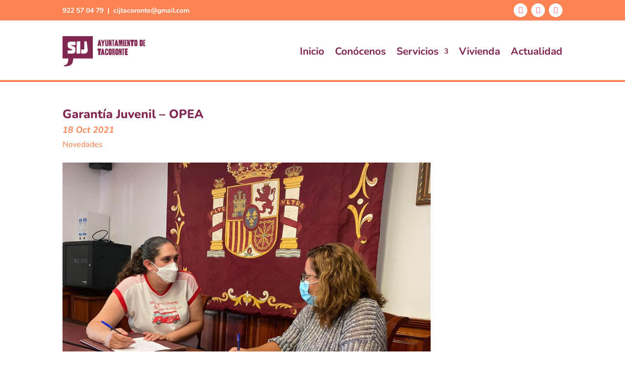

--- FILE ---
content_type: image/svg+xml
request_url: https://sij.tacoronte.es/wp-content/uploads/2021/03/logo-ayto-tacoronte_01.svg
body_size: 78274
content:
<svg xmlns="http://www.w3.org/2000/svg" xmlns:xlink="http://www.w3.org/1999/xlink" viewBox="0 0 166.33 162.21"><defs><clipPath id="clip-path"><path d="M103.25,29.52l-2,2.67v3.34a41.08,41.08,0,0,0-36.1,0V32.19l-2-2.67a48.66,48.66,0,0,1,40.12,0" fill="none" clip-rule="evenodd"/></clipPath></defs><g id="Capa_2" data-name="Capa 2"><g id="Capa_1-2" data-name="Capa 1"><path d="M55.7,37.57V73.3a25.43,25.43,0,0,0,2.61,10.54,27.71,27.71,0,0,0,24.21,15.4h2.15a26.92,26.92,0,0,0,10.48-2.58,28,28,0,0,0,7.63-5.48,26.53,26.53,0,0,0,7.9-18.28V37.57a.69.69,0,0,0-.47-.47h-54a.69.69,0,0,0-.47.47" fill="#fff" fill-rule="evenodd"/><path d="M81.71.54V.8l-.3,0L81,1.21l0,2,.23.3a2.92,2.92,0,0,0-1.41,2.28v.74h-.94c-.66,0-1.18.69-1.42,1.15l-.87-.08H76a1.75,1.75,0,0,0-1.34,1.19l-1.49.09h-.81c-.89,0-1.3,1.13-1.55,1.13h-.27c-.22,0-.17-.2-.54-.2H68.84c-1,0-.62.67-2.09.67-.28,0-.32-.13-.67-.13H64.93c-.73,0-1.07,1.33-2.35,1.34-.76,0-1.09-.1-1.51.32a1.88,1.88,0,0,0-.75,1.12l-1.12,1c-1.25,0-1.82.61-1.82,1.88s-1.07,2-1.07,2.68v1.07c0,.6.81.89.81,1.21A4,4,0,0,0,56,23.66v1.48c.25.06.4.33.6.33h.74c.12,0,.38-.2.48-.27.38.26.58.76,1.14.81,0,.61.84,1.45,1.15,1.88s1.2,1.12,1.48,1.54v.94c.31.45,2.09,2.55,2.09,2.94v4.23c.27.07.43-.27.81-.27h36.58l.86,0,.67.46,0-3.52v-.81c0-.39,1.78-2.49,2.09-3V29.36a9.84,9.84,0,0,0,2-2c.2-.25.67-1.25.71-1.3a5.66,5.66,0,0,0,.64-.37,6.26,6.26,0,0,1,.53-.5l.33.35h.87a.85.85,0,0,0,.54-.54V23.06c0-1.06-.66-1.46-1.07-2.08.28-.43.87-.68.87-1.41v-.94c0-.47-.43-.69-.56-1a7.73,7.73,0,0,0-.5-1.09l-.08-1.48c-.75-.49-.45-.94-1.76-.94A5.25,5.25,0,0,1,106,13c-.23-.73-.58-.9-1.14-1.28a4,4,0,0,1-2.09-.33c-.4-.25-.61-1-1.42-1h-1.14c-.29,0-.27.13-.47.13-1.47,0-1.45-.73-2-.73H96.46c-.4,0-.36.26-.6.26h-.27c-.28,0-.84-1.13-1.49-1.13l-1,.06-1.34-.2a1.89,1.89,0,0,0-1.49-1.14h-.87c-.29,0-.21.11-.54.14A1.7,1.7,0,0,0,87.3,6.57h-.74V6c0-1.67-.88-1.75-1.42-2.54.1-.14.21-.18.21-.34V1.34A.9.9,0,0,0,84.81.8H84.6V.54A.85.85,0,0,0,84.06,0H82.25a.85.85,0,0,0-.54.54" fill="#fff" fill-rule="evenodd"/><path d="M83.19,97.75A26.12,26.12,0,0,1,57.12,71.68V38.31h52.14V71.68A26.12,26.12,0,0,1,83.19,97.75" fill="#b28d44" fill-rule="evenodd"/><path d="M83.19,90.73A18.76,18.76,0,0,1,64.47,72V45.94h37.44V72A18.76,18.76,0,0,1,83.19,90.73" fill="#e5262c" fill-rule="evenodd"/><path d="M83.19,97.08l-1.3,0L80.6,97l-1.27-.16-1.25-.23-1.23-.28-1.2-.34-1.18-.4-1.15-.46-1.12-.51L71.1,94,70,93.4l-1-.67L68,92l-1-.75-.92-.8-.89-.84-.84-.89-.8-.92-.75-1-.71-1-.66-1-.62-1.06-.56-1.09-.51-1.13-.45-1.15-.4-1.18L58.59,78l-.28-1.23-.23-1.25-.16-1.27L57.82,73l0-1.32V39h50.8V71.67l0,1.32-.09,1.28-.17,1.27-.22,1.25L107.79,78l-.35,1.2L107,80.4l-.45,1.15-.51,1.13-.57,1.09-.61,1.06-.66,1-.71,1-.76,1-.79.92-.85.89-.88.84-.92.8-1,.75-1,.71-1,.67L95.28,94l-1.1.56-1.12.51-1.15.46-1.18.4-1.21.34-1.22.28-1.25.23L85.78,97l-1.29.1Zm0,.67A26.12,26.12,0,0,1,57.12,71.68V38.31h52.14V71.68A26.12,26.12,0,0,1,83.19,97.75Z" fill="#1a1a18" fill-rule="evenodd"/><path d="M83.19,90.73A18.76,18.76,0,0,1,64.47,72V45.94h37.44V72A18.76,18.76,0,0,1,83.19,90.73m0-.67-.93,0L81.35,90l-.9-.12-.89-.16-.87-.2-.86-.24L77,89l-.81-.32-.8-.36-.78-.4-.76-.44L73.11,87l-.71-.5-.68-.54-.66-.57-.62-.6-.6-.62-.57-.66-.54-.68-.5-.71-.47-.73-.44-.76-.4-.78-.36-.8-.32-.82L66,77.37l-.24-.86-.2-.87-.16-.89-.12-.9-.07-.91,0-.94V46.6h36.1V72l0,.94-.07.91-.12.9-.16.89-.2.87-.24.86-.29.83-.32.82-.36.8-.4.78-.44.76-.47.73-.5.71-.54.68-.57.66-.6.62-.63.6-.65.57-.68.54-.71.5-.73.47-.76.44-.78.4-.8.36-.82.32-.83.29-.86.24-.87.2-.89.16L85,90l-.91.07Z" fill="#1a1a18" fill-rule="evenodd"/><path d="M92.36,42.46a2.28,2.28,0,0,1,.6-1.67,2.52,2.52,0,0,1,3.29,0,2.59,2.59,0,0,1,0,3.34,2.52,2.52,0,0,1-3.29,0,2.29,2.29,0,0,1-.6-1.67m1.4,0a1.62,1.62,0,0,0,.2.9.74.74,0,0,0,.65.29.72.72,0,0,0,.64-.29,1.62,1.62,0,0,0,.2-.9,1.66,1.66,0,0,0-.2-.91.74.74,0,0,0-.64-.29.76.76,0,0,0-.65.29A1.68,1.68,0,0,0,93.76,42.46Zm-5.82,2.16V40.29H90a2.59,2.59,0,0,1,1.4.29,1.09,1.09,0,0,1,.41,1,1.18,1.18,0,0,1-.17.65,1.09,1.09,0,0,1-.53.42.82.82,0,0,1,.53.3,1.18,1.18,0,0,1,.18.66l0,.61h0c0,.17.05.26.13.27v.16H90.57c0-.1,0-.19,0-.27a.69.69,0,0,1,0-.18v-.43a.69.69,0,0,0-.14-.48.61.61,0,0,0-.45-.13h-.6v1.49Zm1.37-2.47H90a.86.86,0,0,0,.46-.09.36.36,0,0,0,.12-.31.38.38,0,0,0-.12-.32,1,1,0,0,0-.5-.09h-.6Zm-6.51.31a2.24,2.24,0,0,1,.61-1.67,2.52,2.52,0,0,1,3.29,0,2.62,2.62,0,0,1,0,3.34,2.52,2.52,0,0,1-3.29,0A2.26,2.26,0,0,1,82.8,42.46Zm1.4,0a1.53,1.53,0,0,0,.21.9.73.73,0,0,0,.65.29.69.69,0,0,0,.63-.29,1.53,1.53,0,0,0,.21-.9,1.57,1.57,0,0,0-.21-.91.71.71,0,0,0-.63-.29.75.75,0,0,0-.65.29A1.59,1.59,0,0,0,84.2,42.46Zm-2.9,2.16-.07-.37a1.44,1.44,0,0,1-.57.37,2.26,2.26,0,0,1-.77.12,1.85,1.85,0,0,1-1.47-.61,2.46,2.46,0,0,1-.53-1.67,2.3,2.3,0,0,1,.6-1.69,2.27,2.27,0,0,1,1.67-.59,2.11,2.11,0,0,1,1.37.42,1.72,1.72,0,0,1,.61,1.18H80.82a.78.78,0,0,0-.25-.39.73.73,0,0,0-.45-.14.7.7,0,0,0-.62.32,1.8,1.8,0,0,0-.21,1,1.5,1.5,0,0,0,.21.88.74.74,0,0,0,.64.29,1,1,0,0,0,.52-.14.59.59,0,0,0,.26-.38h-.63v-.93H82.2v2.37Zm-8.08,0,1.52-4.33h1.41l1.52,4.33H76.29l-.16-.57H74.75l-.17.57ZM75,43.14h.87l-.43-1.5Zm-4.24,1.48V41.43H69.52V40.29h3.86v1.14H72.16v3.19Z" fill="#1a1a18" fill-rule="evenodd"/><path d="M83.19,49.74H83.1l-1.86,4.4-2.56-3.32-.91,4.1-3.44-2.75-.23.15L75.46,56l.05.41c.14.29.72.09.89.58s-.14.88.08,1.37a14.37,14.37,0,0,1,13.41,0c.23-.49-.07-.9.09-1.37s.74-.29.89-.58l0-.41,1.36-3.64-.23-.15-3.44,2.75-.91-4.1-2.56,3.32-1.86-4.4Z" fill="#1a1a18" fill-rule="evenodd"/><path d="M76.32,56.25a16.48,16.48,0,0,1,13.74,0l-.53,1.19a15.35,15.35,0,0,0-12.68,0c-.18-.39-.35-.79-.53-1.19" fill="#b28d44" fill-rule="evenodd"/><path d="M74.56,52.79c.39,1,.79,2,1.19,3a8.26,8.26,0,0,1,1.61-.72l-2.8-2.27" fill="#b28d44" fill-rule="evenodd"/><path d="M91.82,52.79c-.39,1-.79,2-1.19,3A8.34,8.34,0,0,0,89,55.06l2.81-2.27" fill="#b28d44" fill-rule="evenodd"/><path d="M80.88,54.25l-2-2.85c-.23,1.13-.46,2.27-.68,3.41a13.16,13.16,0,0,1,2.72-.56" fill="#b28d44" fill-rule="evenodd"/><path d="M85.5,54.25l2-2.85c.23,1.13.45,2.27.68,3.41a13.16,13.16,0,0,0-2.72-.56" fill="#b28d44" fill-rule="evenodd"/><path d="M76.12,55.39a.41.41,0,0,1-.41-.41.41.41,0,0,1,.41-.42.42.42,0,0,1,.42.42A.41.41,0,0,1,76.12,55.39Z" fill="none" stroke="#1a1a18" stroke-miterlimit="22.93" stroke-width="0.18"/><path d="M90.26,55.39a.41.41,0,0,0,.41-.41.41.41,0,0,0-.41-.42.42.42,0,0,0-.42.42A.41.41,0,0,0,90.26,55.39Z" fill="none" stroke="#1a1a18" stroke-miterlimit="22.93" stroke-width="0.18"/><path d="M76.12,55.28a.31.31,0,0,1,0-.61.31.31,0,0,1,0,.61m0,.11a.42.42,0,0,1,0-.83.42.42,0,1,1,0,.83Z" fill="#1a1a18" fill-rule="evenodd"/><path d="M90.26,55.28a.31.31,0,0,0,0-.61.31.31,0,1,0,0,.61m0,.11a.42.42,0,1,0-.42-.41A.42.42,0,0,0,90.26,55.39Z" fill="#1a1a18" fill-rule="evenodd"/><path d="M79.31,54.05a.31.31,0,0,1,0-.61.31.31,0,0,1,0,.61m0,.11a.42.42,0,1,1,0-.83.42.42,0,0,1,0,.83Z" fill="#1a1a18" fill-rule="evenodd"/><path d="M87.07,54.05a.31.31,0,0,0,0-.61.31.31,0,0,0,0,.61m0,.11a.42.42,0,1,0-.42-.42A.42.42,0,0,0,87.07,54.16Z" fill="#1a1a18" fill-rule="evenodd"/><path d="M79.9,56.19a.37.37,0,1,1,.36-.37.37.37,0,0,1-.36.37m0,.14a.51.51,0,0,1,0-1,.51.51,0,0,1,0,1Z" fill="#1a1a18" fill-rule="evenodd"/><path d="M86.48,56.19a.37.37,0,1,0,0-.74.37.37,0,0,0,0,.74m0,.14a.51.51,0,1,0-.51-.51A.51.51,0,0,0,86.48,56.33Z" fill="#1a1a18" fill-rule="evenodd"/><path d="M76.12,55.28a.31.31,0,0,1,0-.61.31.31,0,0,1,0,.61" fill="#b0b1b2" fill-rule="evenodd"/><path d="M90.26,55.28a.31.31,0,0,0,0-.61.31.31,0,1,0,0,.61" fill="#b0b1b2" fill-rule="evenodd"/><path d="M79.31,54.05a.31.31,0,0,1,0-.61.31.31,0,0,1,0,.61" fill="#b0b1b2" fill-rule="evenodd"/><path d="M87.07,54.05a.31.31,0,1,0-.3-.31.3.3,0,0,0,.3.31" fill="#b0b1b2" fill-rule="evenodd"/><path d="M79.9,56.19a.37.37,0,1,1,.36-.37.37.37,0,0,1-.36.37" fill="#b0b1b2" fill-rule="evenodd"/><path d="M86.48,56.19a.37.37,0,1,0-.36-.37.37.37,0,0,0,.36.37" fill="#b0b1b2" fill-rule="evenodd"/><path d="M76.09,56.63a.5.5,0,0,1,.19.13l0,0,.55.06-.38.41h0a.81.81,0,0,1,0,.22l.12,0,.77-.82-1.11-.13Z" fill="#1a1a18" fill-rule="evenodd"/><path d="M90.29,56.63a.5.5,0,0,0-.19.13l0,0-.56.06.39.41h0a1.62,1.62,0,0,0,0,.22l-.13,0L89,56.62l1.12-.13Z" fill="#1a1a18" fill-rule="evenodd"/><path d="M76.28,56.76a.52.52,0,0,1,.12.19,1.09,1.09,0,0,1,0,.25h0l.38-.41-.55-.06Z" fill="#e5262c" fill-rule="evenodd"/><path d="M90.1,56.76A.52.52,0,0,0,90,57a1.11,1.11,0,0,0,0,.25h0l-.39-.41.56-.06Z" fill="#e5262c" fill-rule="evenodd"/><polygon points="83.19 50.18 81.63 54.1 83.19 54.09 84.75 54.1 83.19 50.18" fill="#b28d44" fill-rule="evenodd"/><path d="M83.19,53.46a.3.3,0,0,1-.3-.3.29.29,0,0,1,.3-.3.3.3,0,0,1,.3.3.31.31,0,0,1-.3.3m0,.11a.41.41,0,0,1-.42-.41.42.42,0,1,1,.84,0A.41.41,0,0,1,83.19,53.57Z" fill="#1a1a18" fill-rule="evenodd"/><path d="M83.19,53.46a.3.3,0,0,1-.3-.3.3.3,0,0,1,.6,0,.3.3,0,0,1-.3.3" fill="#b0b1b2" fill-rule="evenodd"/><path d="M82.69,55.54l.5-.25.5.25-.5.25Zm-.5,0,1-.5,1,.5-1,.5Z" fill="#1a1a18" fill-rule="evenodd"/><polygon points="82.69 55.54 83.19 55.29 83.69 55.54 83.19 55.79 82.69 55.54" fill="#e5262c" fill-rule="evenodd"/><path d="M83.19,54.31a17.56,17.56,0,0,0-7.33,1.62c0,.11-.1.19-.13.31H76a16.18,16.18,0,0,1,14.32,0h.3c0-.12-.11-.2-.14-.31a17.48,17.48,0,0,0-7.32-1.62" fill="#b28d44" fill-rule="evenodd"/><path d="M83.19,56.27a16.29,16.29,0,0,0-6.62,1.45,1.13,1.13,0,0,0-.12.18,1,1,0,0,0,.08.32,14.27,14.27,0,0,1,13.32,0,1,1,0,0,0,.08-.32c-.06-.1-.07-.09-.12-.18a16.29,16.29,0,0,0-6.62-1.45" fill="#b28d44" fill-rule="evenodd"/><path d="M83.27,61.29h.08l.07,0,.06,0,.06,0,0,.06,0,.06,0,.07V79.92l0,.07,0,.07,0,0-.06,0-.06,0-.07,0H83.2l-.07,0-.07,0-.06,0,0,0,0-.07,0-.07V61.59l0-.07,0-.06,0-.06.06,0,.07,0,.07,0Zm0-.27h0a.65.65,0,0,1,.65.65V79.84a.65.65,0,0,1-1.3,0V61.67A.66.66,0,0,1,83.27,61Z" fill="#1a1a18" fill-rule="evenodd"/><polygon points="83.27 61.29 83.35 61.3 83.42 61.32 83.48 61.35 83.54 61.4 83.59 61.46 83.62 61.52 83.64 61.59 83.65 61.68 83.65 79.83 83.64 79.92 83.62 79.99 83.59 80.06 83.54 80.11 83.48 80.16 83.42 80.19 83.35 80.22 83.27 80.22 83.2 80.22 83.13 80.19 83.06 80.16 83 80.11 82.96 80.06 82.92 79.99 82.9 79.92 82.89 79.83 82.89 61.68 82.9 61.59 82.92 61.52 82.96 61.46 83 61.4 83.06 61.35 83.13 61.32 83.2 61.3 83.27 61.29" fill="#b28d44" fill-rule="evenodd"/><path d="M80.71,66.62l-.08.06-.09.07-.08.07h0l0-.1-.06-.09,0-.09-.05-.09,0-.1,0-.09-.05-.09,0-.09L80,66l0-.1,0-.09,0-.09,0-.09,0-.09,0-.09,0-.09,0-.09,0-.09,0-.09,0-.08,0-.09v-.09l0-.09,0-.09v-1.2l0-.09,0-.09v-.09l0-.09,0-.09,0-.08,0-.09,0-.09,0-.09,0-.09,0-.09,0-.09,0-.1,0-.09,0-.09L80,62l0-.09.05-.09,0-.09,0-.1.05-.09,0-.09.06-.1.06-.1h0l.08.07.09.06.08.07.1.07.09.06.11.07.1.07.11.06.11.07.11.07.12.06.11.07.12.06.12.07.13.06.12.06.12.06.12.06.13.06.12.05.12,0,.12,0,.12.05.11,0,.12,0,.11,0,.11,0,.1,0,.11,0,.1,0,.09,0L84,63l.1,0,.1,0,.09,0,.09,0,.08,0,.07,0,.07,0,.06,0,.07,0,.06,0,.07.07.06.07.07.09.07.1,0,.08h0v.54h0l0,.08-.07.1-.07.08-.06.08-.07.06-.06.06-.07,0-.06,0-.07,0-.07,0-.08,0-.09,0-.09,0-.1,0-.1,0-.12,0-.09,0-.1,0-.11,0-.1,0-.11,0-.11,0-.12,0-.11,0-.12,0-.12,0-.12.06-.12,0-.13.06-.12.06-.12.06-.12.06-.13.06-.12.06-.12.07-.11.06-.12.07-.11.07-.11.06-.11.07-.1.07-.11.06-.09.07Zm4.64-2.57a.93.93,0,0,1,0,.38,1.8,1.8,0,0,1-1.42.94,9.67,9.67,0,0,0-3.35,1.71l-.16,0s-.1,0-.15,0a6.08,6.08,0,0,1-1-3,6.15,6.15,0,0,1,1-3s.1,0,.15,0,.11,0,.16,0a9.85,9.85,0,0,0,3.35,1.71,1.78,1.78,0,0,1,1.42.94A.92.92,0,0,1,85.35,64.05Z" fill="#1a1a18" fill-rule="evenodd"/><polygon points="80.71 66.62 80.63 66.68 80.54 66.75 80.46 66.81 80.45 66.83 80.43 66.83 80.43 66.83 80.42 66.83 80.37 66.73 80.31 66.64 80.26 66.55 80.21 66.46 80.16 66.36 80.12 66.27 80.07 66.18 80.03 66.09 79.99 66 79.95 65.9 79.91 65.81 79.87 65.72 79.84 65.63 79.81 65.54 79.77 65.45 79.75 65.36 79.72 65.27 79.69 65.18 79.67 65.09 79.64 65 79.62 64.92 79.61 64.83 79.59 64.74 79.57 64.65 79.56 64.56 79.55 64.47 79.53 64.39 79.53 64.3 79.52 64.21 79.51 64.13 79.51 64.05 79.51 63.97 79.52 63.89 79.53 63.8 79.53 63.71 79.55 63.62 79.56 63.53 79.57 63.45 79.59 63.36 79.61 63.27 79.63 63.18 79.65 63.09 79.67 63 79.69 62.91 79.72 62.83 79.75 62.74 79.78 62.65 79.81 62.56 79.84 62.47 79.87 62.38 79.91 62.28 79.95 62.19 79.99 62.1 80.03 62.01 80.07 61.92 80.12 61.83 80.16 61.73 80.21 61.64 80.26 61.55 80.31 61.46 80.37 61.36 80.43 61.26 80.43 61.26 80.45 61.27 80.46 61.28 80.54 61.35 80.63 61.41 80.71 61.48 80.81 61.55 80.9 61.61 81 61.68 81.11 61.75 81.22 61.81 81.33 61.88 81.44 61.95 81.56 62.02 81.67 62.08 81.79 62.15 81.92 62.21 82.04 62.27 82.16 62.33 82.28 62.39 82.4 62.45 82.53 62.51 82.65 62.56 82.77 62.61 82.89 62.66 83.01 62.71 83.12 62.76 83.24 62.8 83.35 62.84 83.46 62.88 83.56 62.91 83.67 62.94 83.77 62.97 83.86 62.99 83.98 63.01 84.08 63.04 84.18 63.06 84.27 63.09 84.36 63.12 84.44 63.15 84.51 63.19 84.58 63.23 84.64 63.27 84.71 63.32 84.77 63.38 84.84 63.44 84.9 63.51 84.97 63.6 85.04 63.7 85.09 63.78 85.09 63.78 85.09 63.81 85.1 63.84 85.1 63.88 85.09 63.92 85.09 63.97 85.08 64.05 85.09 64.13 85.09 64.18 85.09 64.22 85.09 64.26 85.09 64.29 85.09 64.32 85.09 64.32 85.04 64.4 84.97 64.5 84.9 64.58 84.84 64.66 84.77 64.72 84.71 64.78 84.64 64.83 84.58 64.87 84.51 64.91 84.44 64.95 84.36 64.98 84.27 65.01 84.18 65.03 84.08 65.06 83.98 65.08 83.86 65.11 83.77 65.13 83.67 65.16 83.56 65.19 83.46 65.22 83.35 65.26 83.24 65.3 83.12 65.34 83.01 65.39 82.89 65.43 82.77 65.48 82.65 65.54 82.53 65.59 82.4 65.65 82.28 65.71 82.16 65.77 82.04 65.83 81.91 65.89 81.79 65.95 81.67 66.02 81.56 66.08 81.44 66.15 81.33 66.22 81.22 66.28 81.11 66.35 81 66.42 80.9 66.48 80.81 66.55 80.71 66.62" fill="#b0b1b2" fill-rule="evenodd"/><polygon points="80.5 69.62 80.21 69.34 79.93 69.06 79.65 68.78 79.37 68.51 79.08 68.23 78.8 67.96 78.52 67.68 78.24 67.41 77.96 67.14 77.68 66.87 77.4 66.6 77.11 66.33 76.55 65.78 76.27 65.51 75.99 65.24 75.71 64.97 75.43 64.7 75.15 64.43 74.87 64.16 74.59 63.89 74.31 63.61 74.03 63.34 73.74 63.06 73.46 62.79 73.18 62.51 72.9 62.23 72.62 61.95 72.34 61.67 72.11 61.44 72.1 61.42 72.09 61.35 72.09 61.29 72.09 61.23 72.11 61.19 72.12 61.15 72.14 61.12 72.16 61.09 72.19 61.07 72.22 61.05 72.27 61.03 72.31 61.02 72.37 61.01 72.43 61.01 72.5 61.01 72.51 61.01 72.73 61.23 73.02 61.51 73.3 61.79 73.58 62.07 73.86 62.34 74.13 62.61 74.41 62.88 74.68 63.15 74.95 63.42 75.22 63.69 75.49 63.95 75.76 64.22 76.03 64.49 76.29 64.75 76.56 65.02 76.83 65.28 77.09 65.55 77.36 65.81 77.63 66.08 77.89 66.34 78.16 66.61 78.43 66.87 78.7 67.14 78.97 67.41 79.25 67.68 79.52 67.95 79.8 68.22 80.07 68.5 80.35 68.77 80.64 69.05 80.92 69.33 81.19 69.59 81.22 69.64 81.25 69.7 81.27 69.75 81.28 69.79 81.28 69.83 81.28 69.87 81.27 69.91 81.26 69.94 81.24 69.97 81.21 70 81.18 70.02 81.14 70.05 81.08 70.07 81.02 70.09 80.97 70.1 80.78 69.9 80.5 69.62" fill="#b28d44" fill-rule="evenodd"/><path d="M80.5,69.62l-.29-.28-.28-.28-.28-.28-.28-.27-.29-.28L78.8,68l-.28-.28-.28-.27L78,67.14l-.28-.27-.28-.27-.28-.27-.57-.55-.28-.27L76,65.24,75.71,65l-.28-.27-.28-.27-.28-.27-.28-.27-.28-.28L74,63.34l-.28-.28-.28-.27-.28-.28-.28-.28L72.62,62l-.28-.28-.23-.23v-.25l0,0,0,0,0,0,0,0,0,0,0,0h.24l.22.22.29.28.28.28.28.28.28.27.27.27.28.27.27.27.27.27.27.27.27.27.27.26.27.27.26.26.27.27.27.26.26.27.27.26.27.27.26.26.27.27.27.26.27.27.27.27.27.27.28.27.28.27.27.28.28.27.29.28.28.28.27.26,0,0,0,.06,0,0v.19l0,0,0,0,0,0-.05,0,0,0-.06,0h0l-.19-.2Zm.37.75c-3-3-6-5.77-9-8.79-.18-.59.23-.93.77-.82,3.08,3,5.68,5.65,8.77,8.66C81.75,69.87,81.48,70.37,80.87,70.37Z" fill="#1a1a18" fill-rule="evenodd"/><polygon points="80.69 73.97 80.41 74.25 80.13 74.53 79.84 74.8 79.56 75.08 79.28 75.35 79 75.63 78.72 75.9 78.44 76.17 78.15 76.45 77.87 76.72 77.59 76.99 77.31 77.26 76.75 77.8 76.47 78.07 76.19 78.34 75.91 78.61 75.62 78.89 75.34 79.16 75.06 79.43 74.78 79.7 74.5 79.97 74.22 80.25 73.94 80.52 73.66 80.8 73.38 81.07 73.09 81.35 72.81 81.63 72.53 81.91 72.3 82.14 72.29 82.17 72.28 82.24 72.28 82.3 72.29 82.35 72.3 82.4 72.31 82.43 72.33 82.46 72.36 82.49 72.39 82.52 72.42 82.54 72.46 82.55 72.51 82.57 72.56 82.58 72.63 82.58 72.7 82.58 72.7 82.58 72.93 82.35 73.21 82.07 73.5 81.8 73.77 81.52 74.05 81.25 74.33 80.97 74.6 80.7 74.88 80.43 75.15 80.17 75.42 79.9 75.69 79.63 75.95 79.36 76.22 79.1 76.49 78.83 76.75 78.57 77.02 78.31 77.29 78.04 77.55 77.78 77.82 77.51 78.09 77.25 78.36 76.98 78.63 76.71 78.89 76.44 79.17 76.18 79.44 75.91 79.71 75.64 79.99 75.36 80.27 75.09 80.55 74.81 80.83 74.53 81.12 74.26 81.39 73.99 81.42 73.94 81.45 73.89 81.47 73.84 81.47 73.79 81.48 73.75 81.47 73.71 81.47 73.68 81.45 73.65 81.43 73.62 81.41 73.59 81.37 73.56 81.33 73.54 81.28 73.52 81.22 73.5 81.17 73.49 80.97 73.69 80.69 73.97" fill="#b28d44" fill-rule="evenodd"/><path d="M80.69,74l-.28.28-.29.28-.28.27-.28.28-.28.27-.28.28-.28.27-.29.27-.28.28-.28.27-.28.27-.28.27-.56.54-.28.27-.28.27-.28.27-.29.27-.28.28-.28.27-.28.27L74.5,80l-.28.28-.28.27-.28.28-.28.27-.29.28-.28.28-.28.28-.23.23v.29l0,0,0,0,0,0,0,0h0l.05,0h.19l.23-.22.28-.28.28-.27.28-.28.28-.27.28-.28.27-.27.27-.27.28-.26.27-.27.27-.27.26-.26.27-.27.27-.27.26-.26.27-.26.27-.27.26-.26.27-.27.27-.27.27-.26.26-.27.27-.27.28-.26.27-.27.27-.28.28-.27.28-.27.28-.28.28-.28.29-.27.26-.27,0,0,0,0,0,0v-.19l0,0,0,0,0,0,0,0,0,0-.06,0h0l-.2.2Zm.38-.76c-3,3-6,5.77-9,8.79-.19.6.22.94.77.83,3.08-3,5.68-5.65,8.76-8.67C81.94,73.71,81.67,73.21,81.07,73.21Z" fill="#1a1a18" fill-rule="evenodd"/><polygon points="86.14 69.62 86.43 69.34 86.71 69.06 86.99 68.78 87.27 68.51 87.56 68.23 87.84 67.96 88.12 67.68 88.4 67.41 88.68 67.14 88.96 66.87 89.24 66.6 89.52 66.33 90.09 65.78 90.37 65.51 90.65 65.24 90.93 64.97 91.21 64.7 91.49 64.43 91.77 64.16 92.05 63.89 92.33 63.61 92.61 63.34 92.9 63.06 93.18 62.79 93.46 62.51 93.74 62.23 94.02 61.95 94.3 61.67 94.53 61.44 94.54 61.42 94.55 61.35 94.55 61.29 94.55 61.23 94.53 61.19 94.52 61.15 94.5 61.12 94.48 61.09 94.45 61.07 94.41 61.05 94.37 61.03 94.33 61.02 94.27 61.01 94.21 61.01 94.14 61.01 94.13 61.01 93.91 61.23 93.62 61.51 93.34 61.79 93.06 62.07 92.78 62.34 92.51 62.61 92.23 62.88 91.96 63.15 91.69 63.42 91.42 63.69 91.15 63.95 90.88 64.22 90.61 64.49 90.35 64.75 90.08 65.02 89.81 65.28 89.55 65.55 89.28 65.81 89.01 66.08 88.75 66.34 88.48 66.61 88.21 66.87 87.94 67.14 87.67 67.41 87.39 67.68 87.12 67.95 86.84 68.22 86.57 68.5 86.29 68.77 86 69.05 85.72 69.33 85.45 69.59 85.42 69.64 85.39 69.7 85.37 69.75 85.36 69.79 85.36 69.83 85.36 69.87 85.37 69.91 85.38 69.94 85.4 69.97 85.43 70 85.46 70.02 85.5 70.05 85.56 70.07 85.62 70.09 85.67 70.1 85.86 69.9 86.14 69.62" fill="#b28d44" fill-rule="evenodd"/><path d="M86.14,69.62l.29-.28.28-.28.28-.28.28-.27.28-.28.29-.27.28-.28.28-.27.28-.27.28-.27.28-.27.28-.27.57-.55.28-.27.28-.27.28-.27.28-.27.28-.27.28-.27.28-.27.28-.28.28-.27.29-.28.28-.27.28-.28.28-.28L94,62l.28-.28.23-.23v-.21l0,0v0l0,0,0,0,0,0,0,0,0,0h-.24l-.22.22-.29.28-.28.28-.28.28-.28.27-.27.27-.28.27-.27.27-.27.27-.27.27-.27.27-.27.26-.27.27-.26.26-.27.27-.27.26-.26.27-.27.26-.27.27-.26.26-.27.27-.27.26-.27.27-.27.27-.28.27-.27.27-.28.27-.27.28-.28.27-.29.28-.28.28-.27.26,0,0,0,.06,0,0v.19l0,0,0,0,0,0,0,0,.06,0,.06,0h0l.19-.2Zm-.37.75c3-3,6-5.77,9-8.79.18-.59-.23-.93-.77-.82-3.09,3-5.68,5.65-8.77,8.66C84.89,69.87,85.16,70.37,85.77,70.37Z" fill="#1a1a18" fill-rule="evenodd"/><polygon points="86.14 73.97 86.43 74.25 86.71 74.53 86.99 74.8 87.27 75.08 87.56 75.35 87.84 75.63 88.12 75.9 88.4 76.17 88.68 76.45 88.96 76.72 89.24 76.99 89.52 77.26 90.09 77.8 90.37 78.07 90.65 78.34 90.93 78.61 91.21 78.89 91.49 79.16 91.77 79.43 92.05 79.7 92.33 79.97 92.61 80.25 92.9 80.52 93.18 80.8 93.46 81.07 93.74 81.35 94.02 81.63 94.3 81.91 94.53 82.14 94.54 82.17 94.55 82.24 94.55 82.3 94.55 82.35 94.53 82.4 94.52 82.43 94.5 82.46 94.48 82.49 94.45 82.52 94.41 82.54 94.37 82.55 94.33 82.57 94.27 82.58 94.21 82.58 94.14 82.58 94.13 82.58 93.91 82.35 93.62 82.07 93.34 81.8 93.06 81.52 92.78 81.25 92.51 80.97 92.23 80.7 91.96 80.43 91.69 80.17 91.42 79.9 91.15 79.63 90.88 79.36 90.61 79.1 90.35 78.83 90.08 78.57 89.81 78.31 89.55 78.04 89.28 77.78 89.01 77.51 88.75 77.25 88.48 76.98 88.21 76.71 87.94 76.44 87.67 76.18 87.39 75.91 87.12 75.64 86.84 75.36 86.57 75.09 86.29 74.81 86 74.53 85.72 74.26 85.45 73.99 85.42 73.94 85.39 73.89 85.37 73.84 85.36 73.79 85.36 73.75 85.36 73.71 85.37 73.68 85.38 73.65 85.4 73.62 85.43 73.59 85.46 73.56 85.5 73.54 85.56 73.52 85.62 73.5 85.67 73.49 85.86 73.69 86.14 73.97" fill="#b28d44" fill-rule="evenodd"/><path d="M86.14,74l.29.28.28.28.28.27.28.28.28.27.29.28.28.27.28.27.28.28.28.27.28.27.28.27.57.54.28.27.28.27.28.27.28.27.28.28.28.27.28.27.28.27.28.28.29.27.28.28.28.27.28.28.28.28.28.28.23.23v.21l0,.05v0l0,0,0,0,0,0,0,0h0l-.05,0h-.19l-.22-.22-.29-.28-.28-.27-.28-.28-.28-.27L92.51,81l-.28-.27L92,80.43l-.27-.26-.27-.27-.27-.27-.27-.26-.27-.27-.26-.27-.27-.26-.27-.26L89.55,78l-.27-.26L89,77.51l-.26-.27L88.48,77l-.27-.27-.27-.27-.27-.26-.28-.27-.27-.28-.28-.27-.27-.27-.28-.28L86,74.53l-.28-.27L85.45,74l0,0,0,0,0,0v-.19l0,0,0,0,0,0,0,0,.06,0,.06,0h0l.19.2Zm-.37-.76c3,3,6,5.77,9,8.79.18.6-.23.94-.77.83-3.09-3-5.68-5.65-8.77-8.67C84.89,73.71,85.16,73.21,85.77,73.21Z" fill="#1a1a18" fill-rule="evenodd"/><path d="M74.07,66.38v.11l0,.11v.14h0l-.11,0-.1,0-.11,0-.1,0-.1,0-.1,0-.09,0-.1,0-.09,0-.1,0-.09,0-.09,0-.09,0-.08,0-.09,0-.08,0-.09,0-.08,0-.08,0-.08,0-.07,0-.08,0L72,65.85l-.08,0-.07,0-.07-.06-.07,0-.07-.06-.07,0-.06-.06-.06,0-.05-.06-.06-.06-.05-.07-.06-.07-.05-.07L71.07,65,71,65l0-.08,0-.07,0-.08-.05-.07,0-.08,0-.08,0-.08,0-.09,0-.08,0-.09,0-.08,0-.09,0-.09,0-.09,0-.1,0-.09,0-.09,0-.1,0-.1,0-.1,0-.1,0-.1,0-.11,0-.11h.25l.11,0,.11,0,.12,0,.12,0,.12,0,.12,0,.13,0,.12,0,.13,0,.13,0,.13,0,.13,0,.13-.05.13,0,.13,0,.13,0,.13-.05.12,0,.12,0,.12-.05.12,0L73,62l.12-.05.1,0,.11-.05.09,0,.1-.06.09,0,.08,0,.1-.06.09-.06.09,0,.08-.05.08,0,.08,0,.08,0,.07,0H75l.12,0,.09,0h0l0,0,0,0,0,0,0,0,0,0,0,.06.07.05,0,0,0,0,0,0,0,0,0,0h0l0,.09,0,.11v.39l0,.08v.08l0,.07,0,.08,0,.08,0,.08,0,.08-.05.09,0,.09-.07.1,0,.08-.05.09,0,.1-.06.1,0,.1,0,.11,0,.11-.05.11,0,.12,0,.12,0,.12,0,.13,0,.12,0,.13,0,.13,0,.13,0,.13,0,.13,0,.13,0,.13,0,.13,0,.13,0,.12,0,.12,0,.13,0,.11,0,.12Zm1.46-5.09a.94.94,0,0,1,.26.28,1.8,1.8,0,0,1-.33,1.67,9.88,9.88,0,0,0-1.17,3.57s0,.1-.08.14-.11,0-.15.07a5,5,0,0,1-4.26-4.26s0-.11.07-.15.1,0,.14-.08a9.93,9.93,0,0,0,3.58-1.17A1.79,1.79,0,0,1,75.26,61,.92.92,0,0,1,75.53,61.29Z" fill="#1a1a18" fill-rule="evenodd"/><polygon points="74.07 66.38 74.06 66.49 74.04 66.6 74.03 66.7 74.03 66.72 74.02 66.74 74.02 66.74 74.02 66.74 73.91 66.71 73.81 66.68 73.7 66.65 73.6 66.62 73.5 66.59 73.4 66.56 73.31 66.53 73.21 66.49 73.12 66.46 73.02 66.42 72.93 66.38 72.84 66.34 72.75 66.31 72.67 66.27 72.58 66.22 72.5 66.18 72.42 66.14 72.33 66.09 72.25 66.05 72.17 66 72.1 65.95 72.02 65.9 71.95 65.85 71.87 65.8 71.8 65.75 71.73 65.69 71.66 65.64 71.59 65.58 71.53 65.53 71.46 65.47 71.4 65.42 71.35 65.36 71.29 65.3 71.24 65.23 71.18 65.16 71.13 65.09 71.07 65.02 71.02 64.95 70.97 64.88 70.92 64.8 70.87 64.72 70.82 64.65 70.78 64.57 70.73 64.49 70.69 64.41 70.64 64.32 70.6 64.24 70.56 64.15 70.52 64.07 70.48 63.98 70.44 63.89 70.4 63.8 70.36 63.7 70.33 63.61 70.29 63.52 70.26 63.42 70.23 63.32 70.2 63.22 70.17 63.12 70.14 63.02 70.11 62.91 70.08 62.8 70.08 62.8 70.1 62.79 70.12 62.79 70.22 62.78 70.33 62.77 70.44 62.75 70.55 62.73 70.67 62.71 70.79 62.69 70.91 62.66 71.03 62.63 71.16 62.6 71.28 62.57 71.41 62.53 71.54 62.49 71.67 62.46 71.8 62.42 71.93 62.38 72.06 62.33 72.19 62.29 72.32 62.24 72.45 62.2 72.57 62.15 72.69 62.1 72.81 62.05 72.93 62 73.05 61.95 73.16 61.9 73.26 61.85 73.36 61.8 73.46 61.74 73.56 61.69 73.65 61.64 73.73 61.59 73.83 61.53 73.92 61.47 74.01 61.42 74.09 61.37 74.17 61.33 74.25 61.3 74.33 61.27 74.4 61.25 74.48 61.24 74.56 61.23 74.65 61.22 74.74 61.22 74.84 61.23 74.95 61.24 75.07 61.26 75.16 61.28 75.16 61.28 75.18 61.3 75.21 61.32 75.23 61.35 75.26 61.38 75.29 61.42 75.34 61.48 75.41 61.53 75.44 61.56 75.47 61.59 75.5 61.62 75.52 61.64 75.54 61.66 75.54 61.67 75.56 61.76 75.58 61.88 75.59 61.98 75.6 62.08 75.6 62.17 75.59 62.26 75.58 62.34 75.57 62.42 75.55 62.49 75.52 62.57 75.49 62.65 75.45 62.73 75.4 62.81 75.35 62.9 75.3 62.99 75.23 63.09 75.18 63.17 75.13 63.26 75.08 63.36 75.02 63.46 74.97 63.56 74.92 63.67 74.87 63.78 74.82 63.89 74.77 64.01 74.72 64.13 74.67 64.25 74.63 64.38 74.58 64.5 74.53 64.63 74.49 64.76 74.45 64.89 74.41 65.02 74.36 65.15 74.33 65.28 74.29 65.41 74.25 65.54 74.22 65.67 74.19 65.79 74.16 65.92 74.14 66.04 74.11 66.16 74.09 66.27 74.07 66.38" fill="#b0b1b2" fill-rule="evenodd"/><path d="M74.27,77.2l0-.11v-.24h0l-.11,0-.1,0-.1,0-.1,0-.1,0-.1,0-.1,0-.1,0-.09,0-.09,0-.09,0-.09,0-.09,0-.09,0-.08,0-.09,0-.08,0-.08,0-.08.05-.08,0-.08,0-.07,0-.08,0-.07.06-.07,0-.08,0-.07.06-.06,0-.07.06-.07.06-.05,0,0,0-.06.07-.06.07-.05.06-.06.07,0,.08,0,.07-.06.07,0,.08,0,.07,0,.08L71,79l0,.08,0,.08,0,.08,0,.09,0,.08,0,.09,0,.09,0,.09,0,.09,0,.09,0,.1,0,.09,0,.1,0,.1,0,.1,0,.1,0,.1,0,.1,0,.12h.24l.11,0h.12l.11,0,.12,0,.12,0,.13,0,.12,0,.13,0,.13,0,.13,0,.13,0,.13,0,.13,0,.13,0,.13,0,.12,0,.13,0,.13,0,.12,0,.12.05.11,0,.12,0,.11,0,.11,0,.1.05.1,0,.09,0,.09.06.08,0,.1.06.1.06.09,0,.08,0,.08,0,.08,0,.07,0,.08,0,.08,0h.46l.12,0,.09,0h0l0,0,0,0,0,0,0,0,.05-.06.06,0,0,0,0,0,0,0,0,0v0h0l0-.09,0-.12v-.46l0-.08,0-.08,0-.07,0-.08,0-.08,0-.08,0-.09-.06-.1-.06-.1-.06-.08-.05-.09,0-.09,0-.1,0-.1,0-.11-.05-.11,0-.11,0-.12,0-.12,0-.12-.05-.13,0-.13,0-.12,0-.13,0-.13,0-.13,0-.13,0-.13,0-.13,0-.13,0-.13,0-.12,0-.13,0-.12,0-.12,0-.11Zm1.46,5.1A1.09,1.09,0,0,0,76,82a1.8,1.8,0,0,0-.34-1.67,9.72,9.72,0,0,1-1.16-3.58s0-.1-.09-.13-.1,0-.14-.08A5,5,0,0,0,70,80.83s0,.1.08.14.1,0,.13.09a9.72,9.72,0,0,1,3.58,1.16,1.8,1.8,0,0,0,1.67.34A.94.94,0,0,0,75.73,82.3Z" fill="#1a1a18" fill-rule="evenodd"/><polygon points="74.27 77.2 74.25 77.09 74.24 76.99 74.23 76.89 74.23 76.87 74.22 76.85 74.22 76.85 74.21 76.85 74.1 76.88 74 76.9 73.9 76.93 73.8 76.96 73.69 76.99 73.6 77.03 73.5 77.06 73.41 77.09 73.31 77.13 73.22 77.17 73.13 77.2 73.04 77.24 72.95 77.28 72.86 77.32 72.78 77.36 72.69 77.41 72.61 77.45 72.53 77.5 72.45 77.54 72.37 77.59 72.29 77.64 72.22 77.69 72.14 77.73 72.07 77.79 72 77.84 71.92 77.89 71.86 77.95 71.79 78 71.72 78.06 71.65 78.12 71.6 78.17 71.55 78.22 71.49 78.29 71.43 78.36 71.38 78.42 71.32 78.5 71.27 78.57 71.22 78.64 71.17 78.71 71.11 78.79 71.06 78.86 71.02 78.94 70.97 79.02 70.92 79.1 70.88 79.18 70.84 79.26 70.79 79.35 70.75 79.43 70.71 79.52 70.67 79.61 70.63 79.7 70.59 79.79 70.56 79.88 70.52 79.97 70.49 80.07 70.46 80.17 70.42 80.27 70.39 80.37 70.36 80.47 70.33 80.57 70.31 80.67 70.28 80.79 70.28 80.79 70.3 80.8 70.31 80.8 70.42 80.81 70.52 80.82 70.63 80.84 70.75 80.86 70.86 80.88 70.98 80.9 71.1 80.93 71.22 80.95 71.35 80.99 71.48 81.02 71.61 81.05 71.74 81.09 71.87 81.13 72 81.17 72.13 81.21 72.26 81.25 72.39 81.3 72.51 81.34 72.64 81.39 72.77 81.44 72.89 81.49 73.01 81.54 73.13 81.59 73.24 81.64 73.35 81.69 73.46 81.74 73.56 81.79 73.66 81.84 73.75 81.89 73.84 81.94 73.92 82 74.02 82.06 74.12 82.12 74.21 82.17 74.29 82.21 74.37 82.25 74.45 82.28 74.52 82.31 74.6 82.33 74.67 82.35 74.75 82.36 74.84 82.37 74.93 82.37 75.03 82.36 75.14 82.35 75.26 82.33 75.35 82.31 75.36 82.3 75.38 82.29 75.4 82.27 75.43 82.24 75.46 82.21 75.49 82.17 75.54 82.11 75.6 82.06 75.64 82.03 75.67 82 75.69 81.97 75.72 81.95 75.73 81.93 75.74 81.92 75.75 81.83 75.78 81.71 75.79 81.6 75.8 81.5 75.8 81.41 75.79 81.33 75.78 81.25 75.76 81.17 75.74 81.09 75.71 81.02 75.68 80.94 75.64 80.86 75.6 80.78 75.55 80.69 75.49 80.59 75.42 80.49 75.37 80.41 75.32 80.32 75.27 80.23 75.22 80.13 75.17 80.03 75.12 79.92 75.07 79.81 75.02 79.69 74.97 79.58 74.92 79.46 74.87 79.33 74.82 79.21 74.77 79.08 74.73 78.96 74.68 78.83 74.64 78.7 74.6 78.57 74.56 78.44 74.52 78.31 74.48 78.18 74.45 78.05 74.42 77.92 74.39 77.8 74.36 77.67 74.33 77.55 74.31 77.43 74.28 77.32 74.27 77.2" fill="#b0b1b2" fill-rule="evenodd"/><path d="M92.57,66.38v.11l0,.11v.14h0l.11,0,.1,0,.11,0,.1,0,.1,0,.1,0,.09,0,.1,0,.09,0,.1,0,.09,0,.09,0,.09,0,.08,0,.09,0,.08,0,.08,0,.09,0,.08,0,.07,0,.08,0,.08,0,.07-.05.08,0,.07,0,.07-.06.07,0,.07-.06.06,0,.07-.06.06,0,.05-.06.06-.06.05-.07.06-.07.05-.07.06-.07.05-.07,0-.08,0-.07,0-.08,0-.07,0-.08,0-.08,0-.08,0-.09,0-.08,0-.09,0-.08,0-.09,0-.09,0-.09,0-.1,0-.09,0-.09,0-.1,0-.1,0-.1,0-.1,0-.1,0-.11,0-.11h-.25l-.11,0-.11,0-.12,0-.12,0-.12,0-.12,0-.13,0-.12,0-.13,0-.13,0-.13,0-.13,0-.13-.05-.13,0-.13,0-.13,0-.13-.05-.12,0-.12,0-.12-.05-.12,0-.12,0-.11-.05-.1,0-.11-.05-.09,0-.1-.06-.09,0-.08,0-.1-.06-.09-.06-.09,0-.09-.05-.08,0-.07,0-.08,0-.07,0h-.55l-.12,0-.09,0h0l0,0,0,0,0,0,0,0,0,0,0,.06-.07.05,0,0,0,0,0,0,0,0,0,0h0l0,.09,0,.11v.39l0,.08v.08l0,.07,0,.08,0,.08,0,.08,0,.08.05.09,0,.09.07.1,0,.08.05.09,0,.1.06.1,0,.1,0,.11,0,.11,0,.11.05.12,0,.12,0,.12,0,.13,0,.12,0,.13,0,.13,0,.13,0,.13,0,.13,0,.13,0,.13,0,.13,0,.13,0,.12,0,.12,0,.13,0,.11,0,.12Zm-1.46-5.09a.82.82,0,0,0-.26.28,1.8,1.8,0,0,0,.33,1.67,9.88,9.88,0,0,1,1.17,3.57s0,.1.08.14.11,0,.15.07a5,5,0,0,0,4.26-4.26s0-.11-.08-.15-.1,0-.13-.08a9.93,9.93,0,0,1-3.58-1.17A1.79,1.79,0,0,0,91.38,61,.92.92,0,0,0,91.11,61.29Z" fill="#1a1a18" fill-rule="evenodd"/><polygon points="92.57 66.38 92.58 66.49 92.6 66.6 92.61 66.7 92.61 66.72 92.62 66.74 92.62 66.74 92.62 66.74 92.73 66.71 92.83 66.68 92.94 66.65 93.04 66.62 93.14 66.59 93.24 66.56 93.33 66.53 93.43 66.49 93.52 66.46 93.62 66.42 93.71 66.38 93.8 66.34 93.89 66.31 93.97 66.27 94.06 66.22 94.14 66.18 94.22 66.14 94.31 66.09 94.39 66.05 94.47 66 94.54 65.95 94.62 65.9 94.69 65.85 94.77 65.8 94.84 65.75 94.91 65.69 94.98 65.64 95.05 65.58 95.11 65.53 95.18 65.47 95.24 65.42 95.29 65.36 95.35 65.3 95.4 65.23 95.46 65.16 95.51 65.09 95.57 65.02 95.62 64.95 95.67 64.88 95.72 64.8 95.77 64.72 95.82 64.65 95.86 64.57 95.91 64.49 95.95 64.41 96 64.32 96.04 64.24 96.08 64.15 96.12 64.07 96.16 63.98 96.2 63.89 96.24 63.8 96.28 63.7 96.31 63.61 96.35 63.52 96.38 63.42 96.41 63.32 96.44 63.22 96.47 63.12 96.5 63.02 96.53 62.91 96.56 62.8 96.56 62.8 96.54 62.79 96.52 62.79 96.42 62.78 96.31 62.77 96.2 62.75 96.09 62.73 95.97 62.71 95.85 62.69 95.73 62.66 95.61 62.63 95.48 62.6 95.36 62.57 95.23 62.53 95.1 62.49 94.97 62.46 94.84 62.42 94.71 62.38 94.58 62.33 94.45 62.29 94.32 62.24 94.19 62.2 94.07 62.15 93.95 62.1 93.83 62.05 93.71 62 93.59 61.95 93.48 61.9 93.38 61.85 93.27 61.8 93.17 61.74 93.08 61.69 92.99 61.64 92.91 61.59 92.81 61.53 92.72 61.47 92.63 61.42 92.55 61.37 92.47 61.33 92.39 61.3 92.31 61.27 92.24 61.25 92.16 61.24 92.08 61.23 91.99 61.22 91.9 61.22 91.8 61.23 91.69 61.24 91.57 61.26 91.48 61.28 91.48 61.28 91.46 61.3 91.43 61.32 91.41 61.35 91.38 61.38 91.35 61.42 91.3 61.48 91.23 61.53 91.2 61.56 91.17 61.59 91.14 61.62 91.12 61.64 91.1 61.66 91.1 61.67 91.08 61.76 91.06 61.88 91.05 61.98 91.04 62.08 91.04 62.17 91.04 62.26 91.06 62.34 91.07 62.42 91.09 62.49 91.12 62.57 91.15 62.65 91.19 62.73 91.24 62.81 91.29 62.9 91.34 62.99 91.41 63.09 91.46 63.17 91.51 63.26 91.56 63.36 91.61 63.46 91.67 63.56 91.72 63.67 91.77 63.78 91.82 63.89 91.87 64.01 91.92 64.13 91.97 64.25 92.01 64.38 92.06 64.5 92.11 64.63 92.15 64.76 92.19 64.89 92.23 65.02 92.28 65.15 92.31 65.28 92.35 65.41 92.39 65.54 92.42 65.67 92.45 65.79 92.48 65.92 92.5 66.04 92.53 66.16 92.55 66.27 92.57 66.38" fill="#b0b1b2" fill-rule="evenodd"/><path d="M92.57,77.2v-.11l0-.1v-.14h0l.11,0,.1,0,.11,0,.1,0,.1,0,.1,0,.09,0,.1,0,.09,0,.1,0,.09,0,.09,0,.09,0,.08,0,.09,0,.08,0,.08,0,.09,0,.08.05.07,0,.08,0,.08,0,.07,0,.08.06.07,0,.07,0L95,78l.07,0,.06.06.07.06.06,0,.05,0,.06.07.05.07.06.06.05.07.06.08.05.07,0,.07,0,.08,0,.07,0,.08,0,.08,0,.08,0,.08,0,.08,0,.09,0,.08,0,.09,0,.09,0,.09,0,.09,0,.09,0,.1,0,.09,0,.1,0,.1,0,.1,0,.1,0,.1,0,.1,0,.12h-.25l-.11,0h-.11l-.12,0-.12,0-.12,0-.12,0-.13,0-.12,0-.13,0-.13,0-.13,0-.13,0-.13,0-.13,0-.13,0-.13,0-.13,0-.12,0-.12,0-.12.05-.12,0-.12,0-.11,0-.1,0-.11.05-.09,0-.1,0L93,82l-.08,0-.1.06-.09.06-.09,0-.09,0-.08,0-.07,0-.08,0-.07,0-.08,0h-.47l-.12,0-.09,0h0l0,0,0,0,0,0,0,0,0-.06-.07,0,0,0,0,0,0,0,0,0,0,0h0l0-.09,0-.12v-.38l0-.08v-.08l0-.08,0-.07,0-.08,0-.08,0-.08.05-.09,0-.1.07-.1,0-.08.05-.09,0-.09.06-.1,0-.1,0-.11,0-.11,0-.11.05-.12,0-.12,0-.12,0-.13,0-.13,0-.12,0-.13,0-.13,0-.13,0-.13,0-.13,0-.13,0-.13,0-.13,0-.12,0-.13,0-.12,0-.12,0-.11Zm-1.46,5.1a.82.82,0,0,1-.26-.28,1.8,1.8,0,0,1,.33-1.67,9.93,9.93,0,0,0,1.17-3.58s0-.1.08-.13.11,0,.15-.08a5,5,0,0,1,4.26,4.27s0,.1-.08.14-.1,0-.13.09a9.72,9.72,0,0,0-3.58,1.16,1.79,1.79,0,0,1-1.67.34A.92.92,0,0,1,91.11,82.3Z" fill="#1a1a18" fill-rule="evenodd"/><polygon points="92.57 77.2 92.58 77.09 92.6 76.99 92.61 76.89 92.61 76.87 92.62 76.85 92.62 76.85 92.62 76.85 92.73 76.88 92.83 76.9 92.94 76.93 93.04 76.96 93.14 76.99 93.24 77.03 93.33 77.06 93.43 77.09 93.52 77.13 93.62 77.17 93.71 77.2 93.8 77.24 93.89 77.28 93.97 77.32 94.06 77.36 94.14 77.41 94.22 77.45 94.31 77.5 94.39 77.54 94.47 77.59 94.54 77.64 94.62 77.69 94.69 77.73 94.77 77.79 94.84 77.84 94.91 77.89 94.98 77.95 95.05 78 95.11 78.06 95.18 78.12 95.24 78.17 95.29 78.22 95.35 78.29 95.4 78.36 95.46 78.42 95.51 78.5 95.57 78.57 95.62 78.64 95.67 78.71 95.72 78.79 95.77 78.86 95.82 78.94 95.86 79.02 95.91 79.1 95.95 79.18 96 79.26 96.04 79.35 96.08 79.43 96.12 79.52 96.16 79.61 96.2 79.7 96.24 79.79 96.28 79.88 96.31 79.97 96.35 80.07 96.38 80.17 96.41 80.27 96.44 80.37 96.47 80.47 96.5 80.57 96.53 80.67 96.56 80.79 96.56 80.79 96.54 80.8 96.52 80.8 96.42 80.81 96.31 80.82 96.2 80.84 96.09 80.86 95.97 80.88 95.85 80.9 95.73 80.93 95.61 80.95 95.48 80.99 95.36 81.02 95.23 81.05 95.1 81.09 94.97 81.13 94.84 81.17 94.71 81.21 94.58 81.25 94.45 81.3 94.32 81.34 94.19 81.39 94.07 81.44 93.95 81.49 93.83 81.54 93.71 81.59 93.59 81.64 93.48 81.69 93.38 81.74 93.27 81.79 93.17 81.84 93.08 81.89 92.99 81.94 92.91 82 92.81 82.06 92.72 82.12 92.63 82.17 92.55 82.21 92.47 82.25 92.39 82.28 92.31 82.31 92.24 82.33 92.16 82.35 92.08 82.36 91.99 82.37 91.9 82.37 91.8 82.36 91.69 82.35 91.57 82.33 91.48 82.31 91.48 82.3 91.46 82.29 91.43 82.27 91.41 82.24 91.38 82.21 91.35 82.17 91.3 82.11 91.23 82.06 91.2 82.03 91.17 82 91.14 81.97 91.12 81.95 91.1 81.93 91.1 81.92 91.08 81.83 91.06 81.71 91.05 81.6 91.04 81.5 91.04 81.41 91.04 81.33 91.06 81.25 91.07 81.17 91.09 81.09 91.12 81.02 91.15 80.94 91.19 80.86 91.24 80.78 91.29 80.69 91.34 80.59 91.41 80.49 91.46 80.41 91.51 80.32 91.56 80.23 91.61 80.13 91.67 80.03 91.72 79.92 91.77 79.81 91.82 79.69 91.87 79.58 91.92 79.46 91.97 79.33 92.01 79.21 92.06 79.08 92.11 78.96 92.15 78.83 92.19 78.7 92.23 78.57 92.28 78.44 92.31 78.31 92.35 78.18 92.39 78.05 92.42 77.92 92.45 77.8 92.48 77.67 92.5 77.55 92.53 77.43 92.55 77.32 92.57 77.2" fill="#b0b1b2" fill-rule="evenodd"/><path d="M59.66,64.52a1.45,1.45,0,0,0,.76.32,3,3,0,0,1,0-1.78l.6.85.25.1a5.42,5.42,0,0,1,.5-1.15,3.16,3.16,0,0,1,.44,1.36.26.26,0,0,0,.31.11l.34-.51a10.61,10.61,0,0,1-.11,2.12l.4.14.37-.16c-.06.22-.11.44-.17.65.12.17.25.34.37.52a2.56,2.56,0,0,0,0,.27l-.51.67c.16.17.32.35.47.53a.19.19,0,0,1-.13.18L62,67.89l-.28,0a4.44,4.44,0,0,1-1.31,2.84l-.33-.45a1.77,1.77,0,0,0,.9-1.73,6.48,6.48,0,0,0-1.44.37c0-.29,0-.59,0-.88a2.74,2.74,0,0,1-.61-.37,3.14,3.14,0,0,1,.42-.51l0-.34a1.36,1.36,0,0,1-.65-.3.44.44,0,0,1,.2-.41.55.55,0,0,1,0-.42l.21-.1,0-.41.2-.23.45,0v-.48" fill="#00953f" fill-rule="evenodd"/><path d="M62,66.38l.53-.4m-2.43-.73-.24-.38m-.22.78-.44-.18m.22.89-.44,0m.74.9-.38.47m.72.5-.41.39m1.56-1-.05.62m1.65-.43h-.47m.32-.71.67.18m-.86-.69.63-.42m-1.26-.86.48-.85m-1.56-.59.18.77" fill="none" stroke="#1a1a18" stroke-linecap="round" stroke-linejoin="round" stroke-width="0.24"/><path d="M59.66,64.52a1.45,1.45,0,0,0,.76.32,3,3,0,0,1,0-1.78l.6.85.25.1a5.42,5.42,0,0,1,.5-1.15,3.16,3.16,0,0,1,.44,1.36.26.26,0,0,0,.31.11l.34-.51a10.61,10.61,0,0,1-.11,2.12l.4.14.37-.16c-.06.22-.11.44-.17.65.12.17.25.34.37.52a2.56,2.56,0,0,0,0,.27l-.51.67c.16.17.32.35.47.53a.19.19,0,0,1-.13.18L62,67.89l-.28,0a4.44,4.44,0,0,1-1.31,2.84l-.33-.45a1.77,1.77,0,0,0,.9-1.73,6.48,6.48,0,0,0-1.44.37c0-.29,0-.59,0-.88a2.74,2.74,0,0,1-.61-.37,3.14,3.14,0,0,1,.42-.51l0-.34a1.36,1.36,0,0,1-.65-.3.44.44,0,0,1,.2-.41.55.55,0,0,1,0-.42l.21-.1,0-.41.2-.23.45,0v-.48m-.95.1a3.09,3.09,0,0,0-.86,0,4.46,4.46,0,0,0,.75.89,4.51,4.51,0,0,0-.54,1.19,2.49,2.49,0,0,0,.76.46,2,2,0,0,0-.48.55.23.23,0,0,0,0,.27l.86.32c0,.33,0,.66,0,1s.11.16.2.18l1.06-.26-.9.87-.08.42c.29.3.59.59.89.88A5.18,5.18,0,0,0,62,68.16a5.61,5.61,0,0,0,2.06,1c.11-.1.16-.19.14-.29a5.06,5.06,0,0,1-.51-.89c.16-.28.35-.47.59-.42l.09-.36-.26,0V66.8a.38.38,0,0,1-.35-.35c.06-.13.13-.25.19-.38s0-.27,0-.4l-1,0a16.61,16.61,0,0,0,.09-2.46.28.28,0,0,0-.26,0l-.38.47c-.17-.44-.34-.88-.5-1.31a.27.27,0,0,0-.31,0c-.19.35-.37.7-.55,1.05l-.73-.82c-.11-.05-.2,0-.28.17,0,.48,0,1-.06,1.48l-.09.07a2.25,2.25,0,0,0-.77-.4l-.06.52-.37-.11Z" fill="#1a1a18" fill-rule="evenodd"/><path d="M59.79,66.28a.86.86,0,0,1,0-.43,3.46,3.46,0,0,1,1,.06l.06-.83a.57.57,0,0,1,.45-.24,1.27,1.27,0,0,1,.26.39l.09.63a.55.55,0,0,0,.23.48l.54.64c.07.19.16.25.14.5a.7.7,0,0,1-.44,0,1.94,1.94,0,0,1-.76-.38,1.45,1.45,0,0,0-.68.75.61.61,0,0,1-.4.14,10.48,10.48,0,0,1,.05-1.38,3.25,3.25,0,0,1-.59-.37m2.4,1,0,0h-.08l0,0,0,0-.05,0,0,0,0,0,0,0,0,0-.05,0,0,0,0,0,0,0-.18-.13-.21.11-.08,0-.07.05-.06,0-.06,0-.06.06,0,0-.05.06,0,.06,0,.06,0,.06,0,.05,0,.06,0,0v-.89l0-.26-.24-.11-.07,0-.06,0-.07,0-.06,0-.07,0,0,0v0h.69l.35.08,0-.34v-.7l0,0,0,0h.06v0l0,0,0,0,0,0,0,.05v.06l0,.16v.07l0,.24V66l0,.09,0,.09,0,.09,0,.09.06.08.07.07,0,0,0,.06.07.08.07.08.06.08.07.08.18.22v0l0,.06,0,0h-.13Z" fill="#1a1a18" fill-rule="evenodd"/><polygon points="62.19 67.27 62.15 67.25 62.11 67.24 62.07 67.23 62.03 67.21 61.99 67.19 61.94 67.17 61.9 67.15 61.86 67.13 61.82 67.11 61.78 67.09 61.73 67.06 61.69 67.03 61.65 67 61.61 66.97 61.43 66.84 61.22 66.95 61.15 66.99 61.07 67.04 61.01 67.09 60.95 67.14 60.89 67.2 60.84 67.25 60.79 67.31 60.75 67.37 60.7 67.43 60.67 67.49 60.63 67.54 60.6 67.6 60.58 67.64 60.58 67.59 60.58 67.51 60.58 67.42 60.59 67.34 60.59 67.26 60.59 67.17 60.6 67.09 60.6 67 60.61 66.92 60.61 66.84 60.62 66.75 60.65 66.49 60.41 66.38 60.34 66.35 60.28 66.31 60.21 66.27 60.15 66.22 60.08 66.18 60.03 66.14 60.03 66.11 60.03 66.09 60.09 66.09 60.15 66.09 60.21 66.09 60.27 66.09 60.33 66.09 60.38 66.09 60.44 66.1 60.5 66.11 60.55 66.11 60.61 66.12 60.67 66.13 60.72 66.14 61.07 66.22 61.09 65.88 61.1 65.77 61.11 65.72 61.11 65.67 61.12 65.56 61.12 65.51 61.13 65.46 61.13 65.36 61.14 65.31 61.14 65.25 61.15 65.18 61.16 65.16 61.19 65.14 61.21 65.13 61.24 65.12 61.25 65.11 61.26 65.13 61.28 65.16 61.3 65.2 61.33 65.24 61.35 65.29 61.36 65.31 61.37 65.35 61.39 65.51 61.4 65.58 61.44 65.82 61.45 65.89 61.45 65.97 61.47 66.06 61.49 66.15 61.53 66.24 61.57 66.33 61.63 66.41 61.7 66.48 61.75 66.52 61.8 66.58 61.87 66.66 61.94 66.74 62 66.82 62.07 66.9 62.25 67.12 62.26 67.16 62.3 67.22 62.32 67.27 62.33 67.28 62.31 67.28 62.26 67.27 62.22 67.27 62.19 67.27" fill="#b0b1b2" fill-rule="evenodd"/><path d="M106.72,64.52a1.48,1.48,0,0,1-.76.32,3,3,0,0,0,0-1.78l-.6.85-.25.1a5.41,5.41,0,0,0-.51-1.15,3.28,3.28,0,0,0-.43,1.36.26.26,0,0,1-.31.11l-.34-.51a10.61,10.61,0,0,0,.11,2.12l-.4.14-.37-.16c.06.22.11.44.17.65-.12.17-.25.34-.37.52l0,.27.51.67-.48.53a.19.19,0,0,0,.14.18l1.59-.85.28,0a4.44,4.44,0,0,0,1.31,2.84l.33-.45a1.77,1.77,0,0,1-.9-1.73,6.48,6.48,0,0,1,1.44.37c0-.29,0-.59,0-.88a2.46,2.46,0,0,0,.6-.37,2.62,2.62,0,0,0-.41-.51l0-.34a1.41,1.41,0,0,0,.65-.3c0-.21-.08-.35-.2-.41a.55.55,0,0,0,0-.42l-.21-.1,0-.41-.2-.23-.45,0v-.48" fill="#00953f" fill-rule="evenodd"/><path d="M104.35,66.38l-.53-.4m2.42-.73.25-.38m.21.78.44-.18m-.22.89.44,0m-.74.9.39.47m-.73.5.41.39m-1.56-1,.06.62m-1.65-.43H104m-.31-.71-.67.18m.86-.69-.63-.42m1.26-.86-.48-.85m1.55-.59-.17.77" fill="none" stroke="#1a1a18" stroke-linecap="round" stroke-linejoin="round" stroke-width="0.24"/><path d="M106.72,64.52a1.48,1.48,0,0,1-.76.32,3,3,0,0,0,0-1.78l-.6.85-.25.1a5.41,5.41,0,0,0-.51-1.15,3.28,3.28,0,0,0-.43,1.36.26.26,0,0,1-.31.11l-.34-.51a10.61,10.61,0,0,0,.11,2.12l-.4.14-.37-.16c.06.22.11.44.17.65-.12.17-.25.34-.37.52l0,.27.51.67-.48.53a.19.19,0,0,0,.14.18l1.59-.85.28,0a4.44,4.44,0,0,0,1.31,2.84l.33-.45a1.77,1.77,0,0,1-.9-1.73,6.48,6.48,0,0,1,1.44.37c0-.29,0-.59,0-.88a2.46,2.46,0,0,0,.6-.37,2.62,2.62,0,0,0-.41-.51l0-.34a1.41,1.41,0,0,0,.65-.3c0-.21-.08-.35-.2-.41a.55.55,0,0,0,0-.42l-.21-.1,0-.41-.2-.23-.45,0v-.48m1,.1a3,3,0,0,1,.85,0,4.12,4.12,0,0,1-.74.89,4.2,4.2,0,0,1,.53,1.19,2.28,2.28,0,0,1-.76.46,1.88,1.88,0,0,1,.49.55.23.23,0,0,1,0,.27l-.86.32c0,.33,0,.66,0,1s-.11.16-.2.18L106,69.18l.91.87c0,.14,0,.28.08.42l-.89.88a5.24,5.24,0,0,1-1.75-3.19,5.48,5.48,0,0,1-2,1,.35.35,0,0,1-.15-.29,4.57,4.57,0,0,0,.52-.89c-.16-.28-.35-.47-.6-.42l-.08-.36.26,0c0-.11,0-.22,0-.34a.39.39,0,0,0,.35-.35c-.06-.13-.13-.25-.19-.38s0-.27,0-.4l1,0a16.59,16.59,0,0,1-.1-2.46.27.27,0,0,1,.26,0l.39.47c.17-.44.34-.88.5-1.31a.27.27,0,0,1,.31,0l.55,1.05.73-.82c.11-.05.2,0,.27.17,0,.48,0,1,.07,1.48l.09.07a2.25,2.25,0,0,1,.77-.4l.06.52.37-.11C107.62,64.42,107.65,64.52,107.67,64.62Z" fill="#1a1a18" fill-rule="evenodd"/><path d="M106.58,66.28a.68.68,0,0,0,0-.43,3.42,3.42,0,0,0-1,.06l-.06-.83a.57.57,0,0,0-.45-.24,1.27,1.27,0,0,0-.26.39l-.09.63a.57.57,0,0,1-.23.48l-.54.64c-.07.19-.16.25-.14.5.11.08.26,0,.43,0a1.91,1.91,0,0,0,.77-.38,1.45,1.45,0,0,1,.68.75.61.61,0,0,0,.4.14,10.48,10.48,0,0,0,0-1.38,3.17,3.17,0,0,0,.58-.37m-2.4,1,0,0h.08l0,0,0,0,0,0,0,0,0,0,0,0,0,0,0,0,0,0,0,0,0,0,.17-.13.22.11.07,0,.07.05.07,0,.06,0,.06.06.05,0,0,.06,0,.06,0,.06,0,.06,0,.05,0,.06,0,0v-.89l0-.26.24-.11.06,0,.07,0,.07,0,.06,0,.07,0,0,0v0h-.69l-.35.08,0-.34v-.7l0,0,0,0h-.06v0l0,0,0,0,0,0,0,.05v.06l0,.16v.07l0,.24V66l0,.09,0,.09,0,.09,0,.09-.06.08-.07.07,0,0,0,.06-.07.08-.07.08-.07.08-.06.08-.18.22,0,0,0,.06,0,0h.13Z" fill="#1a1a18" fill-rule="evenodd"/><polygon points="104.18 67.27 104.23 67.25 104.27 67.24 104.31 67.23 104.35 67.21 104.39 67.19 104.43 67.17 104.48 67.15 104.52 67.13 104.56 67.11 104.6 67.09 104.64 67.06 104.69 67.03 104.73 67 104.77 66.97 104.94 66.84 105.16 66.95 105.23 66.99 105.3 67.04 105.37 67.09 105.43 67.14 105.49 67.2 105.54 67.25 105.59 67.31 105.63 67.37 105.67 67.43 105.71 67.49 105.75 67.54 105.78 67.6 105.8 67.64 105.8 67.59 105.8 67.51 105.8 67.42 105.79 67.34 105.79 67.26 105.79 67.17 105.78 67.09 105.78 67 105.77 66.92 105.76 66.84 105.76 66.75 105.73 66.49 105.97 66.38 106.03 66.35 106.1 66.31 106.17 66.27 106.23 66.22 106.3 66.18 106.34 66.14 106.34 66.11 106.34 66.09 106.29 66.09 106.23 66.09 106.17 66.09 106.11 66.09 106.05 66.09 105.99 66.09 105.94 66.1 105.88 66.11 105.82 66.11 105.77 66.12 105.71 66.13 105.66 66.14 105.31 66.22 105.28 65.88 105.28 65.77 105.27 65.72 105.27 65.67 105.26 65.56 105.26 65.51 105.25 65.46 105.25 65.36 105.24 65.31 105.24 65.25 105.23 65.18 105.21 65.16 105.19 65.14 105.16 65.13 105.14 65.12 105.13 65.11 105.12 65.13 105.1 65.16 105.07 65.2 105.05 65.24 105.03 65.29 105.02 65.31 105.01 65.35 104.99 65.51 104.98 65.58 104.94 65.82 104.93 65.89 104.93 65.97 104.91 66.06 104.89 66.15 104.85 66.24 104.8 66.33 104.75 66.41 104.67 66.48 104.63 66.52 104.58 66.58 104.51 66.66 104.44 66.74 104.38 66.82 104.31 66.9 104.13 67.12 104.11 67.16 104.08 67.22 104.06 67.27 104.05 67.28 104.06 67.28 104.12 67.27 104.16 67.27 104.18 67.27" fill="#b0b1b2" fill-rule="evenodd"/><path d="M80.67,94.55a1.36,1.36,0,0,0,.56-.6,3.07,3.07,0,0,1-1.66-.63l1-.28c0-.07.11-.13.17-.2a5.38,5.38,0,0,1-.9-.87,3.22,3.22,0,0,1,1.42.06.27.27,0,0,0,.21-.25l-.36-.5a10.59,10.59,0,0,1,1.95.83l.27-.33c0-.13,0-.27,0-.4l.55.38.61-.17.28,0,.45.71.66-.27a.17.17,0,0,1,.12.19l-1.34,1.2-.08.27A4.48,4.48,0,0,1,86.8,96l-.54.15a1.76,1.76,0,0,0-1.32-1.44,6.75,6.75,0,0,0-.14,1.48L84,95.88a2.41,2.41,0,0,1-.55.44,2.2,2.2,0,0,1-.34-.57l-.33-.08a1.26,1.26,0,0,1-.5.5c-.19-.08-.3-.19-.32-.33a.53.53,0,0,1-.41-.1v-.23l-.4-.12-.15-.26.18-.41-.45-.17" fill="#00953f" fill-rule="evenodd"/><path d="M83.22,93,83,92.32m-1.51,2-.45.1m.66.47-.32.35m.92.1-.14.42m1.1-.39.31.52m.72-.5.22.51m-.39-1.8.56.26m.17-1.7-.16.44m-.57-.54.4-.57m-.94.58-.18-.74m-1.24.89L81.55,92m-1.08,1.26.78.1" fill="none" stroke="#1a1a18" stroke-linecap="round" stroke-linejoin="round" stroke-width="0.24"/><path d="M80.67,94.55a1.36,1.36,0,0,0,.56-.6,3.07,3.07,0,0,1-1.66-.63l1-.28c0-.07.11-.13.17-.2a5.38,5.38,0,0,1-.9-.87,3.22,3.22,0,0,1,1.42.06.27.27,0,0,0,.21-.25l-.36-.5a10.59,10.59,0,0,1,1.95.83l.27-.33c0-.13,0-.27,0-.4l.55.38.61-.17.28,0,.45.71.66-.27a.17.17,0,0,1,.12.19l-1.34,1.2-.08.27A4.48,4.48,0,0,1,86.8,96l-.54.15a1.76,1.76,0,0,0-1.32-1.44,6.75,6.75,0,0,0-.14,1.48L84,95.88a2.41,2.41,0,0,1-.55.44,2.2,2.2,0,0,1-.34-.57l-.33-.08a1.26,1.26,0,0,1-.5.5c-.19-.08-.3-.19-.32-.33a.53.53,0,0,1-.41-.1v-.23l-.4-.12-.15-.26.18-.41-.45-.17m-.23.93a3,3,0,0,0-.33.79,4.19,4.19,0,0,0,1.1-.39,4.54,4.54,0,0,0,.94.91,2.58,2.58,0,0,0,.68-.56,2.13,2.13,0,0,0,.35.64.22.22,0,0,0,.26.11l.59-.69.92.38c.17.07.18,0,.23-.12l.12-1.09.51,1.15.37.22,1.12-.54a5.14,5.14,0,0,0-2.39-2.73A5.45,5.45,0,0,0,86.52,92a.33.33,0,0,0-.22-.24,4.83,4.83,0,0,1-1,.19c-.22-.25-.32-.49-.2-.71l-.3-.2-.12.23-.31-.13a.42.42,0,0,1-.46.22L83.62,91l-.37-.19-.36.94a15.86,15.86,0,0,0-2.27-.93.28.28,0,0,0-.06.25l.31.53-1.41,0a.27.27,0,0,0-.12.28l.8.88-1,.4c-.08.09-.06.2.07.32.44.2.93.37,1.36.57l0,.11a2.15,2.15,0,0,0-.63.58l.46.24-.23.31Z" fill="#1a1a18" fill-rule="evenodd"/><path d="M82.37,95a.78.78,0,0,1-.4-.18,3.38,3.38,0,0,1,.41-.93l-.76-.34a.53.53,0,0,1-.07-.5A1.2,1.2,0,0,1,82,93l.62.13a.58.58,0,0,0,.53-.06l.79-.28c.2,0,.29-.07.52,0a.74.74,0,0,1-.12.43,2.07,2.07,0,0,1-.62.59,1.43,1.43,0,0,0,.47.89.61.61,0,0,1,0,.42,10.49,10.49,0,0,1-1.29-.51,3.13,3.13,0,0,1-.54.42m1.75-1.92,0,0,0,0,0,0,0,0,0,0,0,0,0,0,0,0,0,0,0,0,0,0,0,0,0,0,0,0-.18.12,0,.24V94l0,.09,0,.08,0,.07,0,.07,0,.07,0,.07,0,.06,0,.06,0,.05,0,.06,0,0,0,0,0,0-.08,0-.07,0-.08,0-.08,0-.08,0-.08,0-.07,0-.08,0-.08,0-.07,0-.24-.11-.18.18-.06.06-.06,0-.06,0-.06.05-.07,0-.05,0h0l0,0,0-.06,0,0,0-.06,0,0,0-.06,0,0,0,0,0,0,0-.05,0,0,0,0,.19-.3-.31-.14-.1,0,0,0,0,0-.1,0-.05,0,0,0-.1,0,0,0,0,0-.07,0v-.12H82l.16,0,.08,0,.23,0h.07l.07,0,.1,0h.19l.1,0,.09,0,.09,0,.06,0,.07,0,.1,0,.1,0,.1,0,.1,0L84,93h.17l0,.06,0,0Z" fill="#1a1a18" fill-rule="evenodd"/><polygon points="84.12 93.11 84.09 93.15 84.06 93.18 84.04 93.22 84.01 93.25 83.98 93.28 83.95 93.31 83.91 93.35 83.88 93.38 83.84 93.41 83.81 93.44 83.77 93.47 83.73 93.5 83.68 93.53 83.64 93.56 83.46 93.68 83.49 93.92 83.5 94 83.52 94.09 83.55 94.17 83.58 94.24 83.61 94.31 83.64 94.38 83.68 94.44 83.72 94.51 83.76 94.57 83.8 94.62 83.84 94.68 83.89 94.73 83.91 94.76 83.87 94.74 83.79 94.71 83.72 94.68 83.64 94.65 83.56 94.62 83.48 94.58 83.4 94.55 83.33 94.52 83.25 94.48 83.17 94.45 83.1 94.42 82.86 94.3 82.68 94.48 82.62 94.53 82.56 94.58 82.5 94.63 82.44 94.68 82.37 94.72 82.32 94.76 82.29 94.75 82.27 94.74 82.29 94.69 82.31 94.63 82.33 94.58 82.35 94.52 82.38 94.47 82.4 94.41 82.42 94.36 82.45 94.31 82.47 94.26 82.5 94.21 82.53 94.16 82.56 94.11 82.75 93.81 82.44 93.67 82.34 93.63 82.29 93.61 82.25 93.58 82.15 93.54 82.1 93.52 82.06 93.5 81.96 93.46 81.91 93.44 81.87 93.41 81.8 93.38 81.79 93.36 81.78 93.33 81.77 93.3 81.77 93.28 81.77 93.26 81.79 93.26 81.83 93.25 81.87 93.24 81.92 93.23 81.97 93.23 81.99 93.22 82.03 93.23 82.19 93.27 82.27 93.28 82.5 93.33 82.57 93.34 82.64 93.36 82.73 93.38 82.83 93.39 82.93 93.39 83.03 93.37 83.12 93.35 83.21 93.31 83.27 93.27 83.34 93.25 83.44 93.21 83.54 93.17 83.64 93.14 83.73 93.1 84 93.01 84.04 93.01 84.11 93 84.17 92.99 84.17 92.99 84.17 93 84.15 93.06 84.13 93.09 84.12 93.11" fill="#b0b1b2" fill-rule="evenodd"/><path d="M101.25,35.53a41.11,41.11,0,0,0-36.11,0" fill="none" stroke="#1a1a18" stroke-miterlimit="22.93" stroke-width="0.71"/><polygon points="64.53 28.18 66.51 27.56 67.58 25.95 69.78 26.61 71.68 25.66 72.45 24.05 74.47 25.06 76.72 24.77 77.85 23.64 79.46 24.53 81.47 24.47 83.2 22.51 84.68 24.05 86.17 24.53 88.72 23.46 90.74 25.12 92.87 24.77 94.24 23.88 96.14 26.13 99.46 25.78 101.25 27.85 103.25 27.85 105.52 25.18 107.95 22.04 104.57 17.29 103.25 17.41 102.08 18.29 101.25 16.62 99.78 15.64 98.11 15.15 93.63 13.96 91.2 14.38 89.87 15.28 87.89 13.93 84.99 13.11 78.54 13.72 76.5 15.28 74.74 14.3 71.92 14.3 65.67 16.5 64.45 18.18 61.22 17.07 59.54 22.88 61.87 26.88 64.53 28.18" fill="#e5262c" fill-rule="evenodd"/><polygon points="64.53 28.18 66.51 27.56 67.58 25.95 69.78 26.61 71.68 25.66 72.45 24.05 74.47 25.06 76.72 24.77 77.85 23.64 79.46 24.53 81.47 24.47 83.2 22.51 84.68 24.05 86.17 24.53 88.72 23.46 90.74 25.12 92.87 24.77 94.24 23.88 96.14 26.13 99.46 25.78 101.25 27.85 103.25 27.85 105.52 25.18 107.95 22.04 104.57 17.29 103.25 17.41 102.08 18.29 101.25 16.62 99.78 15.64 98.11 15.15 93.63 13.96 91.2 14.38 89.87 15.28 87.89 13.93 84.99 13.11 78.54 13.72 76.5 15.28 74.74 14.3 71.92 14.3 65.67 16.5 64.45 18.18 61.22 17.07 59.54 22.88 61.87 26.88 64.53 28.18" fill="none" stroke="#1a1a18" stroke-miterlimit="22.93" stroke-width="0.24"/><path d="M76.63,10.45a.95.95,0,0,1,0-1.89.95.95,0,1,1,0,1.89Zm-3.55,1.23a1,1,0,0,1-.71-.33l.13,0c.3-.07.52-.49.83-.56l-1.18.09a.49.49,0,0,1,0-.12.95.95,0,0,1,1.89,0A1,1,0,0,1,73.08,11.68ZM58.56,19.82a1,1,0,0,1-.7-.92.93.93,0,0,1,.48-.82A4.79,4.79,0,0,0,58.56,19.82Zm.54-3.35a1,1,0,0,1-.21-.6.94.94,0,0,1,.94-.94.92.92,0,0,1,.38.08A8.78,8.78,0,0,0,59.1,16.47Zm2.75-2.85s0-.08,0-.13a1,1,0,0,1,.95-.94.91.91,0,0,1,.58.2A11.79,11.79,0,0,0,61.85,13.62ZM65,12.06a.94.94,0,0,1,1.68-.47c-.53.12-1,.26-1.56.43Zm3.71-.84a.94.94,0,0,1,1.59-.2C69.79,11.08,69.26,11.14,68.73,11.22ZM79.5,9.35a.95.95,0,1,1,1-.95A.95.95,0,0,1,79.5,9.35Z" fill="#006bb4" fill-rule="evenodd"/><path d="M76.63,10.45a.95.95,0,0,1,0-1.89.95.95,0,1,1,0,1.89Zm-3.55,1.23a1,1,0,0,1-.71-.33l.13,0c.3-.07.52-.49.83-.56l-1.18.09a.49.49,0,0,1,0-.12.95.95,0,0,1,1.89,0A1,1,0,0,1,73.08,11.68ZM58.56,19.82a1,1,0,0,1-.7-.92.93.93,0,0,1,.48-.82A4.79,4.79,0,0,0,58.56,19.82Zm.54-3.35a1,1,0,0,1-.21-.6.94.94,0,0,1,.94-.94.92.92,0,0,1,.38.08A8.78,8.78,0,0,0,59.1,16.47Zm2.75-2.85s0-.08,0-.13a1,1,0,0,1,.95-.94.91.91,0,0,1,.58.2A11.79,11.79,0,0,0,61.85,13.62ZM65,12.06a.94.94,0,0,1,1.68-.47c-.53.12-1,.26-1.56.43Zm3.71-.84a.94.94,0,0,1,1.59-.2C69.79,11.08,69.26,11.14,68.73,11.22ZM79.5,9.35a.95.95,0,1,1,1-.95A.95.95,0,0,1,79.5,9.35Z" fill="none" stroke="#1a1a18" stroke-miterlimit="22.93" stroke-width="0.24"/><path d="M89.76,10.45a.95.95,0,0,0,0-1.89.95.95,0,1,0,0,1.89Zm3.55,1.23a.94.94,0,0,0,.71-.33l-.13,0c-.3-.07-.52-.49-.83-.56l1.19.09v-.12a.95.95,0,0,0-1.89,0A1,1,0,0,0,93.31,11.68Zm14.53,8.13a.94.94,0,0,0,.7-.91,1,1,0,0,0-.48-.82A5.17,5.17,0,0,1,107.84,19.81Zm-.55-3.34a.9.9,0,0,0,.22-.6,1,1,0,0,0-1-.94.92.92,0,0,0-.38.08A8.78,8.78,0,0,1,107.29,16.47Zm-2.75-2.85a.53.53,0,0,0,0-.13,1,1,0,0,0-1-.94.93.93,0,0,0-.58.2A11.15,11.15,0,0,1,104.54,13.62Zm-3.16-1.56a1,1,0,0,0-.94-.84,1,1,0,0,0-.75.37c.53.12,1,.26,1.56.43Zm-3.72-.84a1,1,0,0,0-.86-.55,1,1,0,0,0-.73.35C96.61,11.08,97.14,11.14,97.66,11.22ZM86.89,9.35a.95.95,0,1,0,0-1.89.95.95,0,0,0,0,1.89Z" fill="#006bb4" fill-rule="evenodd"/><path d="M89.76,10.45a.95.95,0,0,0,0-1.89.95.95,0,1,0,0,1.89Zm3.55,1.23a.94.94,0,0,0,.71-.33l-.13,0c-.3-.07-.52-.49-.83-.56l1.19.09v-.12a.95.95,0,0,0-1.89,0A1,1,0,0,0,93.31,11.68Zm14.53,8.13a.94.94,0,0,0,.7-.91,1,1,0,0,0-.48-.82A5.17,5.17,0,0,1,107.84,19.81Zm-.55-3.34a.9.9,0,0,0,.22-.6,1,1,0,0,0-1-.94.92.92,0,0,0-.38.08A8.78,8.78,0,0,1,107.29,16.47Zm-2.75-2.85a.53.53,0,0,0,0-.13,1,1,0,0,0-1-.94.93.93,0,0,0-.58.2A11.15,11.15,0,0,1,104.54,13.62Zm-3.16-1.56a1,1,0,0,0-.94-.84,1,1,0,0,0-.75.37c.53.12,1,.26,1.56.43Zm-3.72-.84a1,1,0,0,0-.86-.55,1,1,0,0,0-.73.35C96.61,11.08,97.14,11.14,97.66,11.22ZM86.89,9.35a.95.95,0,1,0,0-1.89.95.95,0,0,0,0,1.89Z" fill="none" stroke="#1a1a18" stroke-miterlimit="22.93" stroke-width="0.24"/><polygon points="65.4 27.79 67.67 30.28 100.63 30.24 100.33 27.38 98.84 26 96.27 26.63 93.77 24.1 90.98 25.33 88.41 23.8 85.8 24.69 83.08 22.61 81.48 24.62 77.87 23.99 75.94 25.25 72.4 24.17 70.8 26.18 67.22 26.33 65.4 27.79" fill="#b28d44" fill-rule="evenodd"/><polygon points="65.4 27.79 67.67 30.28 100.63 30.24 100.33 27.38 98.84 26 96.27 26.63 93.77 24.1 90.98 25.33 88.41 23.8 85.8 24.69 83.08 22.61 81.48 24.62 77.87 23.99 75.94 25.25 72.4 24.17 70.8 26.18 67.22 26.33 65.4 27.79" fill="none" stroke="#1a1a18" stroke-miterlimit="22.93" stroke-width="0.24"/><path d="M83.19,17.94a7.67,7.67,0,0,0,2.21-4.15,4.84,4.84,0,0,1,2.45.34,6.2,6.2,0,0,1,2,1.43,8.76,8.76,0,0,1,1.94-.92,4,4,0,0,1,2-.13c.53-.6-1.6-2.62-4-3-1.67-.3-4.13-2.23-6.61-4.73-2.48,2.5-4.94,4.43-6.61,4.73-2.39.43-4.53,2.45-4,3a4,4,0,0,1,2,.13,8.76,8.76,0,0,1,1.94.92,6.2,6.2,0,0,1,2-1.43A4.84,4.84,0,0,1,81,13.79a7.67,7.67,0,0,0,2.21,4.15m2.49-7.71c1,.7,2.2,1.14,3.24,1.85a4.79,4.79,0,0,1,2.45,2,4.35,4.35,0,0,1-1.51.92,6.43,6.43,0,0,0-4.27-2.16Zm-5,0c-1,.7-2.2,1.14-3.24,1.85a4.79,4.79,0,0,0-2.45,2,4.35,4.35,0,0,0,1.51.92,6.43,6.43,0,0,1,4.26-2.16C80.76,12,80.73,11.09,80.7,10.23Z" fill="#1a1a18" fill-rule="evenodd"/><path d="M83.2,17.28h0c2-2.27,2.34-8.16,0-10.31h0C80.86,9.12,81.22,15,83.2,17.28Z" fill="#b28d44" fill-rule="evenodd"/><path d="M83.2,17.28h0c2-2.27,2.34-8.16,0-10.31h0C80.86,9.12,81.22,15,83.2,17.28Z" fill="none" stroke="#1a1a18" stroke-miterlimit="22.93" stroke-width="0.24"/><path d="M83.2,23.34h0c-1.27,2.1-3.09,2.21-5.29.95-1.56,1.85-3.32,1.8-5.23.44-1,2.07-2.58,2.81-4.91,1.95-.89,2.63-4,3.23-6.4,0a2.72,2.72,0,0,0,.77-.86h0c1.5,2.52,4.45,2,4.82-.85,3.38,2.66,5.62.55,4.78-5.11,1.3,5.51,4,6.36,6.23,2.66.1-.15-.14-.46,0-.64.15,3,4.44,3.73,5-1.22a17.37,17.37,0,0,0,.31-1.93,17.52,17.52,0,0,0,.3,1.93c.54,4.95,4.83,4.19,5,1.22.09.18-.15.49-.06.64,2.25,3.7,4.93,2.85,6.23-2.66-.84,5.66,1.4,7.77,4.79,5.11.36,2.81,3.31,3.37,4.81.85.21.27.58.57.79.85-2.38,3.29-5.53,2.7-6.42.06-2.34.86-3.94.12-4.92-1.95-1.91,1.36-3.67,1.41-5.22-.44C86.29,25.55,84.47,25.44,83.2,23.34Z" fill="#b28d44" fill-rule="evenodd"/><path d="M83.2,23.34h0c-1.27,2.1-3.09,2.21-5.29.95-1.56,1.85-3.32,1.8-5.23.44-1,2.07-2.58,2.81-4.91,1.95-.89,2.63-4,3.23-6.4,0a2.72,2.72,0,0,0,.77-.86h0c1.5,2.52,4.45,2,4.82-.85,3.38,2.66,5.62.55,4.78-5.11,1.3,5.51,4,6.36,6.23,2.66.1-.15-.14-.46,0-.64.15,3,4.44,3.73,5-1.22a17.37,17.37,0,0,0,.31-1.93,17.52,17.52,0,0,0,.3,1.93c.54,4.95,4.83,4.19,5,1.22.09.18-.15.49-.06.64,2.25,3.7,4.93,2.85,6.23-2.66-.84,5.66,1.4,7.77,4.79,5.11.36,2.81,3.31,3.37,4.81.85.21.27.58.57.79.85-2.38,3.29-5.53,2.7-6.42.06-2.34.86-3.94.12-4.92-1.95-1.91,1.36-3.67,1.41-5.22-.44C86.29,25.55,84.47,25.44,83.2,23.34Z" fill="none" stroke="#1a1a18" stroke-miterlimit="22.93" stroke-width="0.24"/><path d="M103.25,29.52l-2,2.67v3.34a41.08,41.08,0,0,0-36.1,0V32.19l-2-2.67a48.66,48.66,0,0,1,40.12,0" fill="#b28d44" fill-rule="evenodd"/><g clip-path="url(#clip-path)"><path d="M103.25,34.69v-.33a48.63,48.63,0,0,0-40.11,0v.33A48.71,48.71,0,0,1,103.25,34.69Z" fill="none" stroke="#1a1a18" stroke-miterlimit="22.93" stroke-width="0.12"/><path d="M103.25,30.18v.33a48.71,48.71,0,0,0-40.11,0v-.33A48.63,48.63,0,0,1,103.25,30.18Z" fill="none" stroke="#1a1a18" stroke-miterlimit="22.93" stroke-width="0.12"/><path d="M64,33.46A2,2,0,0,1,62.43,33a.43.43,0,0,1-.16,0,.36.36,0,0,1-.4-.34.37.37,0,0,1,.34-.4h0a.5.5,0,0,1,0-.13,2.48,2.48,0,0,1,1.48-1.34s0-.06,0-.09a.37.37,0,0,1,.34-.4.36.36,0,0,1,.39.27l.47-.06a2,2,0,0,1,1.61.43.3.3,0,0,1,.16-.05.36.36,0,0,1,.4.34.37.37,0,0,1-.33.4h0a.5.5,0,0,1,0,.13,2.48,2.48,0,0,1-1.48,1.34s0,.06,0,.09a.37.37,0,0,1-.34.4.36.36,0,0,1-.39-.27A3.78,3.78,0,0,1,64,33.46Z" fill="#b0b1b2" fill-rule="evenodd"/><path d="M64,33.46A2,2,0,0,1,62.43,33a.43.43,0,0,1-.16,0,.36.36,0,0,1-.4-.34.37.37,0,0,1,.34-.4h0a.5.5,0,0,1,0-.13,2.48,2.48,0,0,1,1.48-1.34s0-.06,0-.09a.37.37,0,0,1,.34-.4.36.36,0,0,1,.39.27l.47-.06a2,2,0,0,1,1.61.43.3.3,0,0,1,.16-.05.36.36,0,0,1,.4.34.37.37,0,0,1-.33.4h0a.5.5,0,0,1,0,.13,2.48,2.48,0,0,1-1.48,1.34s0,.06,0,.09a.37.37,0,0,1-.34.4.36.36,0,0,1-.39-.27A3.78,3.78,0,0,1,64,33.46Z" fill="none" stroke="#1a1a18" stroke-miterlimit="22.93" stroke-width="0.12"/><path d="M64.16,33.1c-.88.06-1.47-.37-1.3-1A2.14,2.14,0,0,1,64.76,31c.88-.07,1.46.36,1.3.95A2.15,2.15,0,0,1,64.16,33.1Z" fill="#e5262c" fill-rule="evenodd"/><path d="M64.16,33.1c-.88.06-1.46-.37-1.3-1A2.14,2.14,0,0,1,64.76,31c.88-.07,1.46.36,1.3.95A2.15,2.15,0,0,1,64.16,33.1Z" fill="none" stroke="#1a1a18" stroke-miterlimit="22.93" stroke-width="0.12"/><path d="M102.34,33.46A2.06,2.06,0,0,0,104,33a.27.27,0,0,0,.15,0,.37.37,0,0,0,.41-.34.38.38,0,0,0-.34-.4h0l0-.13a2.51,2.51,0,0,0-1.49-1.34.29.29,0,0,0,0-.09.37.37,0,0,0-.73-.13,3.78,3.78,0,0,0-.47-.06,2,2,0,0,0-1.61.43A.43.43,0,0,0,99.7,31a.38.38,0,0,0-.4.34.37.37,0,0,0,.34.4h0a.35.35,0,0,0,0,.14,2.46,2.46,0,0,0,1.49,1.33.29.29,0,0,0,0,.09.37.37,0,0,0,.33.41.39.39,0,0,0,.4-.28Z" fill="#b0b1b2" fill-rule="evenodd"/><path d="M102.34,33.46A2.06,2.06,0,0,0,104,33a.27.27,0,0,0,.15,0,.37.37,0,0,0,.41-.34.38.38,0,0,0-.34-.4h0l0-.13a2.51,2.51,0,0,0-1.49-1.34.29.29,0,0,0,0-.09.37.37,0,0,0-.73-.13,3.78,3.78,0,0,0-.47-.06,2,2,0,0,0-1.61.43A.43.43,0,0,0,99.7,31a.37.37,0,0,0-.06.74h0a.35.35,0,0,0,0,.14,2.46,2.46,0,0,0,1.49,1.33.29.29,0,0,0,0,.09.37.37,0,0,0,.33.41.39.39,0,0,0,.4-.28Z" fill="none" stroke="#1a1a18" stroke-miterlimit="22.93" stroke-width="0.12"/><path d="M102.2,33.09c.88.06,1.46-.37,1.3-1A2.16,2.16,0,0,0,101.6,31c-.88-.06-1.46.37-1.3,1A2.16,2.16,0,0,0,102.2,33.09Z" fill="#e5262c" fill-rule="evenodd"/><path d="M102.2,33.09c.88.06,1.46-.37,1.3-1A2.16,2.16,0,0,0,101.6,31c-.88-.06-1.46.37-1.3,1A2.16,2.16,0,0,0,102.2,33.09Z" fill="none" stroke="#1a1a18" stroke-miterlimit="22.93" stroke-width="0.12"/></g><path d="M103.25,29.51l-2,2.67v3.35a41.11,41.11,0,0,0-36.11,0V32.18l-2-2.67A48.63,48.63,0,0,1,103.25,29.51Z" fill="none" stroke="#1a1a18" stroke-miterlimit="22.93" stroke-width="0.24"/><path d="M66.87,25.5a1.35,1.35,0,1,1,1.35-1.35A1.34,1.34,0,0,1,66.87,25.5Z" fill="#006bb4" fill-rule="evenodd"/><path d="M66.87,25.5a1.35,1.35,0,1,1,1.35-1.35A1.34,1.34,0,0,1,66.87,25.5Z" fill="none" stroke="#1a1a18" stroke-miterlimit="22.93" stroke-width="0.24"/><path d="M99.51,25.5a1.35,1.35,0,1,0-1.35-1.35A1.34,1.34,0,0,0,99.51,25.5Z" fill="#006bb4" fill-rule="evenodd"/><path d="M99.51,25.5a1.35,1.35,0,1,0-1.35-1.35A1.34,1.34,0,0,0,99.51,25.5Z" fill="none" stroke="#1a1a18" stroke-miterlimit="22.93" stroke-width="0.24"/><path d="M77.76,23.1a1.36,1.36,0,1,1,1.35-1.36A1.36,1.36,0,0,1,77.76,23.1Z" fill="#006bb4" fill-rule="evenodd"/><path d="M77.76,23.1a1.36,1.36,0,1,1,1.35-1.36A1.36,1.36,0,0,1,77.76,23.1Z" fill="none" stroke="#1a1a18" stroke-miterlimit="22.93" stroke-width="0.24"/><path d="M88.62,23.1a1.36,1.36,0,1,0-1.35-1.36A1.35,1.35,0,0,0,88.62,23.1Z" fill="#006bb4" fill-rule="evenodd"/><path d="M88.62,23.1a1.36,1.36,0,1,0-1.35-1.36A1.35,1.35,0,0,0,88.62,23.1Z" fill="none" stroke="#1a1a18" stroke-miterlimit="22.93" stroke-width="0.24"/><path d="M83.18,15a.67.67,0,1,1,.67-.67A.67.67,0,0,1,83.18,15Z" fill="#006bb4" fill-rule="evenodd"/><path d="M83.18,15a.67.67,0,1,1,.67-.67A.67.67,0,0,1,83.18,15Z" fill="none" stroke="#1a1a18" stroke-miterlimit="22.93" stroke-width="0.24"/><path d="M83.18,12.68a.67.67,0,1,1,.67-.67A.67.67,0,0,1,83.18,12.68Z" fill="#006bb4" fill-rule="evenodd"/><path d="M83.18,12.68a.67.67,0,1,1,.67-.67A.67.67,0,0,1,83.18,12.68Z" fill="none" stroke="#1a1a18" stroke-miterlimit="22.93" stroke-width="0.24"/><path d="M83.18,10.34a.67.67,0,1,1,.67-.67A.67.67,0,0,1,83.18,10.34Z" fill="#006bb4" fill-rule="evenodd"/><path d="M83.18,10.34a.67.67,0,1,1,.67-.67A.67.67,0,0,1,83.18,10.34Z" fill="none" stroke="#1a1a18" stroke-miterlimit="22.93" stroke-width="0.24"/><path d="M69.83,21.55a9.42,9.42,0,0,1,2-1.84,4.27,4.27,0,0,1-2.69-.32,2.85,2.85,0,0,1-.82,1.47A2.57,2.57,0,0,1,69.83,21.55Z" fill="#b28d44" fill-rule="evenodd"/><path d="M69.83,21.55a9.42,9.42,0,0,1,2-1.84,4.27,4.27,0,0,1-2.69-.32,2.85,2.85,0,0,1-.82,1.47A2.57,2.57,0,0,1,69.83,21.55Z" fill="none" stroke="#1a1a18" stroke-miterlimit="22.93" stroke-width="0.24"/><path d="M96.56,21.55a9.2,9.2,0,0,0-2-1.84,4.26,4.26,0,0,0,2.69-.32A2.85,2.85,0,0,0,98,20.86,2.6,2.6,0,0,0,96.56,21.55Z" fill="#b28d44" fill-rule="evenodd"/><path d="M96.56,21.55a9.2,9.2,0,0,0-2-1.84,4.26,4.26,0,0,0,2.69-.32A2.85,2.85,0,0,0,98,20.86,2.6,2.6,0,0,0,96.56,21.55Z" fill="none" stroke="#1a1a18" stroke-miterlimit="22.93" stroke-width="0.24"/><path d="M73.69,18a9.29,9.29,0,0,1-2.06,1.85,4.26,4.26,0,0,1,2.69.32,2.85,2.85,0,0,1,.82-1.47A2.55,2.55,0,0,1,73.69,18Z" fill="#b28d44" fill-rule="evenodd"/><path d="M73.69,18a9.29,9.29,0,0,1-2.06,1.85,4.26,4.26,0,0,1,2.69.32,2.85,2.85,0,0,1,.82-1.47A2.55,2.55,0,0,1,73.69,18Z" fill="none" stroke="#1a1a18" stroke-miterlimit="22.93" stroke-width="0.24"/><path d="M92.71,18a9,9,0,0,0,2.05,1.85,4.26,4.26,0,0,0-2.69.32,2.85,2.85,0,0,0-.82-1.47A2.61,2.61,0,0,0,92.71,18Z" fill="#b28d44" fill-rule="evenodd"/><path d="M92.71,18a9,9,0,0,0,2.05,1.85,4.26,4.26,0,0,0-2.69.32,2.85,2.85,0,0,0-.82-1.47A2.61,2.61,0,0,0,92.71,18Z" fill="none" stroke="#1a1a18" stroke-miterlimit="22.93" stroke-width="0.24"/><path d="M73.83,21.61a10.18,10.18,0,0,1-2-2,4.51,4.51,0,0,1-.65,2.72,2.88,2.88,0,0,1,1.65.62A2.52,2.52,0,0,1,73.83,21.61Z" fill="#b28d44" fill-rule="evenodd"/><path d="M73.83,21.61a10.18,10.18,0,0,1-2-2,4.51,4.51,0,0,1-.65,2.72,2.88,2.88,0,0,1,1.65.62A2.52,2.52,0,0,1,73.83,21.61Z" fill="none" stroke="#1a1a18" stroke-miterlimit="22.93" stroke-width="0.24"/><path d="M92.55,21.61c.56-.53,1.69-1.3,2-2a4.41,4.41,0,0,0,.65,2.72,2.83,2.83,0,0,0-1.65.63A2.48,2.48,0,0,0,92.55,21.61Z" fill="#b28d44" fill-rule="evenodd"/><path d="M92.55,21.61c.56-.53,1.69-1.3,2-2a4.41,4.41,0,0,0,.65,2.72,2.83,2.83,0,0,0-1.65.63A2.48,2.48,0,0,0,92.55,21.61Z" fill="none" stroke="#1a1a18" stroke-miterlimit="22.93" stroke-width="0.24"/><path d="M85.62,19.69a9.63,9.63,0,0,0-2.58-1,4.23,4.23,0,0,0,2.4-1.26,2.79,2.79,0,0,0,1.29,1.08A2.54,2.54,0,0,0,85.62,19.69Z" fill="#b28d44" fill-rule="evenodd"/><path d="M85.62,19.69a9.63,9.63,0,0,0-2.58-1,4.23,4.23,0,0,0,2.4-1.26,2.79,2.79,0,0,0,1.29,1.08A2.54,2.54,0,0,0,85.62,19.69Z" fill="none" stroke="#1a1a18" stroke-miterlimit="22.93" stroke-width="0.24"/><path d="M80.76,17.8a9.63,9.63,0,0,0,2.58,1,4.26,4.26,0,0,0-2.4,1.26A2.9,2.9,0,0,0,79.65,19,2.59,2.59,0,0,0,80.76,17.8Z" fill="#b28d44" fill-rule="evenodd"/><path d="M80.76,17.8a9.63,9.63,0,0,0,2.58,1,4.26,4.26,0,0,0-2.4,1.26A2.9,2.9,0,0,0,79.65,19,2.59,2.59,0,0,0,80.76,17.8Z" fill="none" stroke="#1a1a18" stroke-miterlimit="22.93" stroke-width="0.24"/><path d="M84.48,16.33a10.46,10.46,0,0,0-1.18,2.55,4.43,4.43,0,0,0-1.58-2.3A2.91,2.91,0,0,0,83,15.41,2.51,2.51,0,0,0,84.48,16.33Z" fill="#b28d44" fill-rule="evenodd"/><path d="M84.48,16.33a10.46,10.46,0,0,0-1.18,2.55,4.43,4.43,0,0,0-1.58-2.3A2.91,2.91,0,0,0,83,15.41,2.51,2.51,0,0,0,84.48,16.33Z" fill="none" stroke="#1a1a18" stroke-miterlimit="22.93" stroke-width="0.24"/><path d="M81.9,21.19a10,10,0,0,0,1.18-2.56,4.5,4.5,0,0,0,1.58,2.3,2.9,2.9,0,0,0-1.31,1.18A2.45,2.45,0,0,0,81.9,21.19Z" fill="#b28d44" fill-rule="evenodd"/><path d="M81.9,21.19a10,10,0,0,0,1.18-2.56,4.5,4.5,0,0,0,1.58,2.3,2.9,2.9,0,0,0-1.31,1.18A2.45,2.45,0,0,0,81.9,21.19Z" fill="none" stroke="#1a1a18" stroke-miterlimit="22.93" stroke-width="0.24"/><path d="M83.5,19.54A.83.83,0,0,0,84,18.46a.84.84,0,1,0-.48,1.08Z" fill="#e5262c" fill-rule="evenodd"/><path d="M83.5,19.54A.83.83,0,0,0,84,18.46a.84.84,0,1,0-.48,1.08Z" fill="none" stroke="#1a1a18" stroke-miterlimit="22.93" stroke-width="0.24"/><path d="M84,29.42a2,2,0,0,0,1.42-.89.29.29,0,0,0,.16,0,.39.39,0,0,0,.29-.45.37.37,0,0,0-.44-.28h0a.75.75,0,0,0-.07-.12,2.51,2.51,0,0,0-1.81-.84.28.28,0,0,0,0-.09.38.38,0,0,0-.44-.29.39.39,0,0,0-.3.38l-.46.07a2,2,0,0,0-1.42.89h-.16a.37.37,0,0,0,.15.73h0a.75.75,0,0,0,.07.12,2.47,2.47,0,0,0,1.81.84.38.38,0,0,0,0,.1.36.36,0,0,0,.44.28.37.37,0,0,0,.3-.38A3.65,3.65,0,0,0,84,29.42Z" fill="#b0b1b2" fill-rule="evenodd"/><path d="M84,29.42a2,2,0,0,0,1.42-.89.29.29,0,0,0,.16,0,.39.39,0,0,0,.29-.45.37.37,0,0,0-.44-.28h0a.75.75,0,0,0-.07-.12,2.51,2.51,0,0,0-1.81-.84.28.28,0,0,0,0-.09.38.38,0,0,0-.44-.29.39.39,0,0,0-.3.38l-.46.07a2,2,0,0,0-1.42.89h-.16a.37.37,0,0,0,.15.73h0a.75.75,0,0,0,.07.12,2.47,2.47,0,0,0,1.81.84.38.38,0,0,0,0,.1.36.36,0,0,0,.44.28.37.37,0,0,0,.3-.38A3.65,3.65,0,0,0,84,29.42Z" fill="none" stroke="#1a1a18" stroke-miterlimit="22.93" stroke-width="0.24"/><path d="M73.47,30.45l-1.66-.67a.3.3,0,0,1-.16.08.34.34,0,0,1-.4-.26.34.34,0,0,1,.54-.34l1.13-1.37,0-.05a.35.35,0,0,1,.27-.4.34.34,0,0,1,.4.26.29.29,0,0,1,0,.13l1.64.65a.31.31,0,0,1,.18-.11.35.35,0,0,1,.41.26.33.33,0,0,1-.26.4.31.31,0,0,1-.27-.05L74.11,30.3a.46.46,0,0,1,0,.09.34.34,0,1,1-.66.14A.25.25,0,0,1,73.47,30.45Z" fill="#b0b1b2" fill-rule="evenodd"/><path d="M73.47,30.45l-1.66-.67a.3.3,0,0,1-.16.08.34.34,0,0,1-.4-.26.34.34,0,0,1,.54-.34l1.13-1.37,0-.05a.35.35,0,0,1,.27-.4.34.34,0,0,1,.4.26.29.29,0,0,1,0,.13l1.64.65a.31.31,0,0,1,.18-.11.35.35,0,0,1,.41.26.33.33,0,0,1-.26.4.31.31,0,0,1-.27-.05L74.11,30.3a.46.46,0,0,1,0,.09.34.34,0,1,1-.66.14A.25.25,0,0,1,73.47,30.45Z" fill="none" stroke="#1a1a18" stroke-miterlimit="22.93" stroke-width="0.24"/><path d="M92.91,30.45l1.66-.67a.3.3,0,0,0,.16.08.34.34,0,0,0,.14-.67.35.35,0,0,0-.28.07l-1.12-1.37s0,0,0-.05a.34.34,0,0,0-.26-.4.35.35,0,0,0-.41.26.29.29,0,0,0,0,.13l-1.63.65a.37.37,0,0,0-.19-.11.33.33,0,0,0-.4.26.33.33,0,0,0,.26.4.32.32,0,0,0,.27-.05l1.16,1.32a.19.19,0,0,0,0,.09.34.34,0,0,0,.26.4.35.35,0,0,0,.41-.26Z" fill="#b0b1b2" fill-rule="evenodd"/><path d="M92.91,30.45l1.66-.67a.3.3,0,0,0,.16.08.34.34,0,0,0,.14-.67.35.35,0,0,0-.28.07l-1.12-1.37s0,0,0-.05a.34.34,0,0,0-.26-.4.35.35,0,0,0-.41.26.29.29,0,0,0,0,.13l-1.63.65a.37.37,0,0,0-.19-.11.33.33,0,0,0-.4.26.33.33,0,0,0,.26.4.32.32,0,0,0,.27-.05l1.16,1.32a.19.19,0,0,0,0,.09.34.34,0,0,0,.26.4.35.35,0,0,0,.41-.26Z" fill="none" stroke="#1a1a18" stroke-miterlimit="22.93" stroke-width="0.24"/><path d="M83.8,29.12c.86-.2,1.29-.78,1-1.3a2.14,2.14,0,0,0-2.16-.58c-.86.2-1.29.78-1,1.3A2.16,2.16,0,0,0,83.8,29.12Z" fill="#e5262c" fill-rule="evenodd"/><path d="M83.8,29.12c.86-.2,1.29-.78,1-1.3a2.14,2.14,0,0,0-2.16-.58c-.86.2-1.29.78-1,1.3A2.16,2.16,0,0,0,83.8,29.12Z" fill="none" stroke="#1a1a18" stroke-miterlimit="22.93" stroke-width="0.24"/><polygon points="73.73 30.1 72.17 29.47 73.25 28.15 74.87 28.8 73.73 30.1" fill="#006bb4" fill-rule="evenodd"/><polygon points="73.73 30.1 72.17 29.47 73.25 28.15 74.87 28.8 73.73 30.1" fill="none" stroke="#1a1a18" stroke-miterlimit="22.93" stroke-width="0.24"/><polygon points="92.64 30.1 94.2 29.47 93.12 28.16 91.5 28.8 92.64 30.1" fill="#006bb4" fill-rule="evenodd"/><polygon points="92.64 30.1 94.2 29.47 93.12 28.16 91.5 28.8 92.64 30.1" fill="none" stroke="#1a1a18" stroke-miterlimit="22.93" stroke-width="0.24"/><path d="M61.82,21.64A10.6,10.6,0,0,1,60,24a3.53,3.53,0,0,1,2.46,0,2.6,2.6,0,0,1,.53-1.5C62.45,22.27,62.23,21.92,61.82,21.64Z" fill="#b28d44" fill-rule="evenodd"/><path d="M61.82,21.64A10.6,10.6,0,0,1,60,24a3.53,3.53,0,0,1,2.46,0,2.6,2.6,0,0,1,.53-1.5C62.45,22.27,62.23,21.92,61.82,21.64Z" fill="none" stroke="#1a1a18" stroke-miterlimit="22.93" stroke-width="0.24"/><path d="M104.55,21.64A11,11,0,0,0,106.41,24,3.53,3.53,0,0,0,104,24a2.51,2.51,0,0,0-.53-1.5C103.93,22.28,104.15,21.92,104.55,21.64Z" fill="#b28d44" fill-rule="evenodd"/><path d="M104.55,21.64A11,11,0,0,0,106.41,24,3.53,3.53,0,0,0,104,24a2.51,2.51,0,0,0-.53-1.5C103.93,22.28,104.15,21.92,104.55,21.64Z" fill="none" stroke="#1a1a18" stroke-miterlimit="22.93" stroke-width="0.24"/><path d="M62.14,25.79a14,14,0,0,1-2-1.63,6.91,6.91,0,0,0,1.23,2.51A2.93,2.93,0,0,0,62.14,25.79Z" fill="#b28d44" fill-rule="evenodd"/><path d="M62.14,25.79a14,14,0,0,1-2-1.63,6.91,6.91,0,0,0,1.23,2.51A2.93,2.93,0,0,0,62.14,25.79Z" fill="none" stroke="#1a1a18" stroke-miterlimit="22.93" stroke-width="0.24"/><path d="M104.25,25.79a14.08,14.08,0,0,0,2-1.63A7.1,7.1,0,0,1,105,26.67,3.07,3.07,0,0,1,104.25,25.79Z" fill="#b28d44" fill-rule="evenodd"/><path d="M104.25,25.79a14.08,14.08,0,0,0,2-1.63A7.1,7.1,0,0,1,105,26.67,3.07,3.07,0,0,1,104.25,25.79Z" fill="none" stroke="#1a1a18" stroke-miterlimit="22.93" stroke-width="0.24"/><path d="M73.33,10.76A36.15,36.15,0,0,0,65.14,12c-3.36,1.15-5.7,3.09-6.8,6a4.78,4.78,0,0,0,1,3.33c0-.12,0-.24,0-.35a1.85,1.85,0,0,0,1.46.73,1.82,1.82,0,1,0,0-3.64,1.85,1.85,0,0,0-1.11.37C61,14.73,65.44,13,72.5,11.32,72.8,11.25,73,10.83,73.33,10.76Z" fill="#b28d44" fill-rule="evenodd"/><path d="M73.33,10.76A36.15,36.15,0,0,0,65.14,12c-3.36,1.15-5.7,3.09-6.8,6a4.78,4.78,0,0,0,1,3.33c0-.12,0-.24,0-.35a1.85,1.85,0,0,0,1.46.73,1.82,1.82,0,1,0,0-3.64,1.85,1.85,0,0,0-1.11.37C61,14.73,65.44,13,72.5,11.32,72.8,11.25,73,10.83,73.33,10.76Z" fill="none" stroke="#1a1a18" stroke-miterlimit="22.93" stroke-width="0.24"/><path d="M93.06,10.76A36.15,36.15,0,0,1,101.25,12c3.36,1.15,5.7,3.09,6.8,6a4.77,4.77,0,0,1-1,3.33c0-.12,0-.24,0-.35a1.82,1.82,0,1,1-1.46-2.91,1.85,1.85,0,0,1,1.11.37C105.44,14.73,101,13,93.89,11.32,93.59,11.25,93.37,10.83,93.06,10.76Z" fill="#b28d44" fill-rule="evenodd"/><path d="M93.06,10.76A36.15,36.15,0,0,1,101.25,12c3.36,1.15,5.7,3.09,6.8,6a4.77,4.77,0,0,1-1,3.33c0-.12,0-.24,0-.35a1.82,1.82,0,1,1-1.46-2.91,1.85,1.85,0,0,1,1.11.37C105.44,14.73,101,13,93.89,11.32,93.59,11.25,93.37,10.83,93.06,10.76Z" fill="none" stroke="#1a1a18" stroke-miterlimit="22.93" stroke-width="0.24"/><path d="M60.87,20.48a1.07,1.07,0,1,1,1.07-1.07A1.06,1.06,0,0,1,60.87,20.48Z" fill="#e5262c" fill-rule="evenodd"/><path d="M60.87,20.48a1.07,1.07,0,1,1,1.07-1.07A1.06,1.06,0,0,1,60.87,20.48Z" fill="none" stroke="#1a1a18" stroke-miterlimit="22.93" stroke-width="0.24"/><path d="M105.53,20.48a1.07,1.07,0,1,0-1.07-1.07A1.07,1.07,0,0,0,105.53,20.48Z" fill="#e5262c" fill-rule="evenodd"/><path d="M105.53,20.48a1.07,1.07,0,1,0-1.07-1.07A1.07,1.07,0,0,0,105.53,20.48Z" fill="none" stroke="#1a1a18" stroke-miterlimit="22.93" stroke-width="0.24"/><path d="M72.39,17.29c-.78.22-1.77.63-2.55.85q-2.28-3,.67-6.35c2-1.75,6.74-2.32,11-4.68.2.21.41.42.62.62C80,9.73,78,11.2,76.58,11.45c-2,.36-3.84,1.86-4,2.67A4,4,0,0,0,72.39,17.29Z" fill="#b28d44" fill-rule="evenodd"/><path d="M72.39,17.29c-.78.22-1.77.63-2.55.85q-2.28-3,.67-6.35c2-1.75,6.74-2.32,11-4.68.2.21.41.42.62.62C80,9.73,78,11.2,76.58,11.45c-2,.36-3.84,1.86-4,2.67A4,4,0,0,0,72.39,17.29Z" fill="none" stroke="#1a1a18" stroke-miterlimit="22.93" stroke-width="0.24"/><path d="M94,17.29c.78.22,1.77.63,2.54.85q2.28-3-.66-6.35c-2-1.75-6.75-2.32-11-4.68-.2.21-.41.42-.62.62,2.12,2,4.14,3.47,5.58,3.72,2,.36,3.84,1.86,4,2.67A4.09,4.09,0,0,1,94,17.29Z" fill="#b28d44" fill-rule="evenodd"/><path d="M94,17.29c.78.22,1.77.63,2.54.85q2.28-3-.66-6.35c-2-1.75-6.75-2.32-11-4.68-.2.21-.41.42-.62.62,2.12,2,4.14,3.47,5.58,3.72,2,.36,3.84,1.86,4,2.67A4.09,4.09,0,0,1,94,17.29Z" fill="none" stroke="#1a1a18" stroke-miterlimit="22.93" stroke-width="0.24"/><path d="M69.57,16.29a.67.67,0,1,1,.67-.67A.67.67,0,0,1,69.57,16.29Z" fill="#006bb4" fill-rule="evenodd"/><path d="M69.57,16.29a.67.67,0,1,1,.67-.67A.67.67,0,0,1,69.57,16.29Z" fill="none" stroke="#1a1a18" stroke-miterlimit="22.93" stroke-width="0.24"/><path d="M96.79,16.28a.66.66,0,0,0,.67-.66.67.67,0,1,0-1.34,0A.66.66,0,0,0,96.79,16.28Z" fill="#006bb4" fill-rule="evenodd"/><path d="M96.79,16.28a.66.66,0,0,0,.67-.66.67.67,0,1,0-1.34,0A.66.66,0,0,0,96.79,16.28Z" fill="none" stroke="#1a1a18" stroke-miterlimit="22.93" stroke-width="0.24"/><path d="M70.24,14a.67.67,0,1,1,.67-.67A.67.67,0,0,1,70.24,14Z" fill="#006bb4" fill-rule="evenodd"/><path d="M70.24,14a.67.67,0,1,1,.67-.67A.67.67,0,0,1,70.24,14Z" fill="none" stroke="#1a1a18" stroke-miterlimit="22.93" stroke-width="0.24"/><path d="M96.12,14a.67.67,0,0,0,0-1.34.67.67,0,0,0,0,1.34Z" fill="#006bb4" fill-rule="evenodd"/><path d="M96.12,14a.67.67,0,0,0,0-1.34.67.67,0,0,0,0,1.34Z" fill="none" stroke="#1a1a18" stroke-miterlimit="22.93" stroke-width="0.24"/><path d="M72.52,12.15a.67.67,0,1,1,.67-.67A.67.67,0,0,1,72.52,12.15Z" fill="#006bb4" fill-rule="evenodd"/><path d="M72.52,12.15a.67.67,0,1,1,.67-.67A.67.67,0,0,1,72.52,12.15Z" fill="none" stroke="#1a1a18" stroke-miterlimit="22.93" stroke-width="0.24"/><path d="M93.84,12.15a.67.67,0,1,0-.67-.67A.67.67,0,0,0,93.84,12.15Z" fill="#006bb4" fill-rule="evenodd"/><path d="M93.84,12.15a.67.67,0,1,0-.67-.67A.67.67,0,0,0,93.84,12.15Z" fill="none" stroke="#1a1a18" stroke-miterlimit="22.93" stroke-width="0.24"/><path d="M81.47,7.92A17.47,17.47,0,0,1,78.2,10a23.68,23.68,0,0,0-5.32,2.24c-1.79,1-2.26,2.73-2.14,4.72" fill="none" stroke="#1a1a18" stroke-miterlimit="22.93" stroke-width="0.24"/><path d="M84.93,7.92A17.08,17.08,0,0,0,88.19,10a23.49,23.49,0,0,1,5.32,2.24c1.79,1,2.27,2.73,2.14,4.72" fill="none" stroke="#1a1a18" stroke-miterlimit="22.93" stroke-width="0.24"/><path d="M69.68,18c.56.53,1.69,1.3,2,2a4.41,4.41,0,0,1,.65-2.72,2.83,2.83,0,0,1-1.65-.63A2.48,2.48,0,0,1,69.68,18Z" fill="#b28d44" fill-rule="evenodd"/><path d="M69.68,18c.56.53,1.69,1.3,2,2a4.41,4.41,0,0,1,.65-2.72,2.83,2.83,0,0,1-1.65-.63A2.48,2.48,0,0,1,69.68,18Z" fill="none" stroke="#1a1a18" stroke-miterlimit="22.93" stroke-width="0.24"/><path d="M96.7,18a10.18,10.18,0,0,0-2,2A4.51,4.51,0,0,0,94,17.24a2.88,2.88,0,0,0,1.65-.62A2.52,2.52,0,0,0,96.7,18Z" fill="#b28d44" fill-rule="evenodd"/><path d="M96.7,18a10.18,10.18,0,0,0-2,2A4.51,4.51,0,0,0,94,17.24a2.88,2.88,0,0,0,1.65-.62A2.52,2.52,0,0,0,96.7,18Z" fill="none" stroke="#1a1a18" stroke-miterlimit="22.93" stroke-width="0.24"/><path d="M83.2,8.68A2.34,2.34,0,0,1,82.76,4V2.7H82V1.83h.73V1h.87v.83h.74V2.7h-.74V4a2.34,2.34,0,0,1-.43,4.64Z" fill="#b28d44" fill-rule="evenodd"/><path d="M83.2,8.68A2.34,2.34,0,0,1,82.76,4V2.7H82V1.83h.73V1h.87v.83h.74V2.7h-.74V4a2.34,2.34,0,0,1-.43,4.64Z" fill="none" stroke="#1a1a18" stroke-miterlimit="22.93" stroke-width="0.24"/><path d="M80.9,6.78a3.09,3.09,0,0,1,1.86-1V4a2.39,2.39,0,0,1,.87,0V5.79a3.07,3.07,0,0,1,1.86,1,2.12,2.12,0,0,1-.28.75,2.41,2.41,0,0,0-2-1.08,2.44,2.44,0,0,0-2,1.08A2.33,2.33,0,0,1,80.9,6.78Z" fill="#e5262c" fill-rule="evenodd"/><path d="M80.9,6.78a3.09,3.09,0,0,1,1.86-1V4a2.39,2.39,0,0,1,.87,0V5.79a3.07,3.07,0,0,1,1.86,1,2.12,2.12,0,0,1-.28.75,2.41,2.41,0,0,0-2-1.08,2.44,2.44,0,0,0-2,1.08A2.33,2.33,0,0,1,80.9,6.78Z" fill="none" stroke="#1a1a18" stroke-miterlimit="22.93" stroke-width="0.24"/><path d="M64.41,17.94a5.15,5.15,0,0,1-1.63-.77c1-2.93,3.47-4.3,6.67-5a6.93,6.93,0,0,0-.8,2.56c-2.32.67-3.72,1.74-4.24,3.17m0,.43c-2-.9-3.58-.7-4.65.82-.63-2.51,4.81-6.88,10.73-7.41a6.66,6.66,0,0,0-1.75,3.89A7.2,7.2,0,0,0,64.36,18.37Z" fill="#1a1a18" fill-rule="evenodd"/><path d="M102,17.94a5.15,5.15,0,0,0,1.63-.77c-1-2.93-3.47-4.3-6.67-5a7.18,7.18,0,0,1,.8,2.56q3.47,1,4.24,3.17m0,.43c2-.9,3.58-.7,4.65.82.63-2.51-4.81-6.88-10.74-7.41a6.67,6.67,0,0,1,1.76,3.89A7.2,7.2,0,0,1,102,18.37Z" fill="#1a1a18" fill-rule="evenodd"/><path d="M71.74,20.65a.84.84,0,0,1-.83-.84.83.83,0,0,1,.83-.83.84.84,0,0,1,.84.83A.85.85,0,0,1,71.74,20.65Z" fill="#e5262c" fill-rule="evenodd"/><path d="M71.74,20.65a.84.84,0,0,1-.83-.84.83.83,0,0,1,.83-.83.84.84,0,0,1,.84.83A.85.85,0,0,1,71.74,20.65Z" fill="none" stroke="#1a1a18" stroke-miterlimit="22.93" stroke-width="0.24"/><path d="M94.62,20.65a.84.84,0,0,0,.83-.84.83.83,0,0,0-.83-.83.84.84,0,0,0-.84.83A.85.85,0,0,0,94.62,20.65Z" fill="#e5262c" fill-rule="evenodd"/><path d="M94.62,20.65a.84.84,0,0,0,.83-.84.83.83,0,0,0-.83-.83.84.84,0,0,0-.84.83A.85.85,0,0,0,94.62,20.65Z" fill="none" stroke="#1a1a18" stroke-miterlimit="22.93" stroke-width="0.24"/><path d="M57.62,24.08c1.21-1,2.23-1,2.67-.39a3.65,3.65,0,0,1-.06-2.07C58.73,20.69,57.49,21.75,57.62,24.08Z" fill="#b28d44" fill-rule="evenodd"/><path d="M57.62,24.08c1.21-1,2.23-1,2.67-.39a3.65,3.65,0,0,1-.06-2.07C58.73,20.69,57.49,21.75,57.62,24.08Z" fill="none" stroke="#1a1a18" stroke-miterlimit="22.93" stroke-width="0.24"/><path d="M108.77,24.08c-1.21-1-2.23-1-2.66-.39a3.73,3.73,0,0,0,0-2.07C107.66,20.69,108.9,21.75,108.77,24.08Z" fill="#b28d44" fill-rule="evenodd"/><path d="M108.77,24.08c-1.21-1-2.23-1-2.66-.39a3.73,3.73,0,0,0,0-2.07C107.66,20.69,108.9,21.75,108.77,24.08Z" fill="none" stroke="#1a1a18" stroke-miterlimit="22.93" stroke-width="0.24"/><path d="M60.22,24.67a.83.83,0,0,1-1-.68.83.83,0,1,1,1,.68Z" fill="#e5262c" fill-rule="evenodd"/><path d="M60.22,24.67a.83.83,0,0,1-1-.68.83.83,0,1,1,1,.68Z" fill="none" stroke="#1a1a18" stroke-miterlimit="22.93" stroke-width="0.24"/><path d="M106.15,24.66a.84.84,0,0,0,.29-1.65.84.84,0,1,0-.29,1.65Z" fill="#e5262c" fill-rule="evenodd"/><path d="M106.15,24.66a.84.84,0,0,0,.29-1.65.84.84,0,1,0-.29,1.65Z" fill="none" stroke="#1a1a18" stroke-miterlimit="22.93" stroke-width="0.24"/><text transform="translate(0.13 119.93)" font-size="15.85" fill="#fff" font-family="TrebuchetMS, Trebuchet MS">EXCMO. </text><text transform="translate(58.58 119.93)" font-size="15.85" fill="#fff" font-family="TrebuchetMS, Trebuchet MS">A</text><text transform="translate(66.24 119.93)" font-size="15.85" fill="#fff" font-family="TrebuchetMS, Trebuchet MS">YUNT</text><text transform="translate(103.34 119.93)" font-size="15.85" fill="#fff" font-family="TrebuchetMS, Trebuchet MS">AMIENT</text><text transform="translate(155.28 119.93)" font-size="15.85" fill="#fff" font-family="TrebuchetMS, Trebuchet MS">O</text><text transform="translate(0 156.22) scale(1.33 1)" font-size="22.2" fill="#fff" font-family="TrebuchetMS-Bold, Trebuchet MS" font-weight="700">T</text><text transform="translate(15.29 156.22) scale(1.33 1)" font-size="22.2" fill="#fff" font-family="TrebuchetMS-Bold, Trebuchet MS" font-weight="700">ACORONTE</text><text transform="translate(0.02 135.69)" font-size="15.8" fill="#fff" font-family="TrebuchetMS, Trebuchet MS">D</text><text transform="translate(13.66 135.69)" font-size="15.8" fill="#fff" font-family="TrebuchetMS, Trebuchet MS">E </text><text transform="translate(31.64 135.69)" font-size="15.8" fill="#fff" font-family="TrebuchetMS, Trebuchet MS">L</text><text transform="translate(43.59 135.69)" font-size="15.8" fill="#fff" font-family="TrebuchetMS, Trebuchet MS">A</text><text transform="translate(52.04 135.69)" font-size="15.8" fill="#fff" font-family="TrebuchetMS, Trebuchet MS"> </text><text transform="translate(61.56 135.69)" font-size="15.8" fill="#fff" font-family="TrebuchetMS, Trebuchet MS">C</text><text transform="translate(74.96 135.69)" font-size="15.8" fill="#fff" font-family="TrebuchetMS, Trebuchet MS">I</text><text transform="translate(83.31 135.69)" font-size="15.8" fill="#fff" font-family="TrebuchetMS, Trebuchet MS">U</text><text transform="translate(97.51 135.69)" font-size="15.8" fill="#fff" font-family="TrebuchetMS, Trebuchet MS">D</text><text transform="translate(111.14 135.69)" font-size="15.8" fill="#fff" font-family="TrebuchetMS, Trebuchet MS">A</text><text transform="translate(124.41 135.69)" font-size="15.8" fill="#fff" font-family="TrebuchetMS, Trebuchet MS">D </text><text transform="translate(143.62 135.69)" font-size="15.8" fill="#fff" font-family="TrebuchetMS, Trebuchet MS">D</text><text transform="translate(157.26 135.69)" font-size="15.8" fill="#fff" font-family="TrebuchetMS, Trebuchet MS">E</text></g></g></svg>